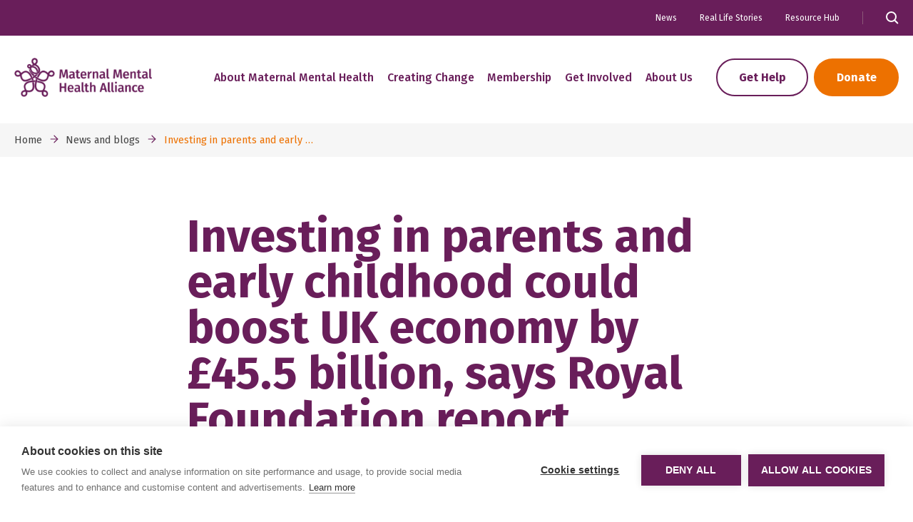

--- FILE ---
content_type: text/html; charset=utf-8
request_url: https://maternalmentalhealthalliance.org/news/investing-parents-early-childhood-boost-uk-economy-royal-foundation-business-taskforce/
body_size: 8340
content:

<!doctype html>
<html lang="en-gb">
    <head>
        <meta charset="utf-8">
        <title>Investing in parents and early childhood could boost UK economy by £45.5 billion, says Royal Foundation report | Maternal Mental Health Alliance</title>

        
    <meta name="description" content="News Article">

        <meta name="viewport" content="width=device-width, initial-scale=1">
        
        
            
        
        

        <link rel="canonical" href="https://maternalmentalhealthalliance.org/news/investing-parents-early-childhood-boost-uk-economy-royal-foundation-business-taskforce/">

        <script>(function(w,d,s,l,i){w[l]=w[l]||[];w[l].push({'gtm.start':
new Date().getTime(),event:'gtm.js'});var f=d.getElementsByTagName(s)[0],
j=d.createElement(s),dl=l!='dataLayer'?'&l='+l:'';j.async=true;j.src=
'https://www.googletagmanager.com/gtm.js?id='+i+dl;f.parentNode.insertBefore(j,f);
})(window,document,'script','dataLayer','GTM-M599ZJ8G');</script>

                

        <link rel="stylesheet" href="/static/dist/css/main.8be9d0f8512f.css">

        <script>
            WebFontConfig = {
                google: {
                families: ['Fira+Sans:wght@400,500,600,700']
                },
            };

            (function(d) {
                var wf = d.createElement('script'), s = d.scripts[0];
                wf.src = 'https://ajax.googleapis.com/ajax/libs/webfont/1.6.26/webfont.js';
                wf.async = true;
                s.parentNode.insertBefore(wf, s);
            })(document);
        </script>

        

        

        

    </head>
    <body class="no-js">

        
        <noscript><iframe src="https://www.googletagmanager.com/ns.html?id=GTM-M599ZJ8G"
height="0" width="0" style="display:none;visibility:hidden"></iframe></noscript>


        

        <header>
            







<header class="site-header">
    <div class="top-header">
        <div class="wrapper">
            <ul>
                
                    <li><a href="/news/">News</a></li>
                
                
                    <li><a href="/real-life-stories/">Real Life Stories</a></li>
                
                
                    <li><a href="/resources/">Resource Hub</a></li>
                
                <li class="top-header__search">
                    <img class="site-header__search-button" src="/static/img/icons/search--white.2828d7b8b9c1.svg" alt="" aria-hidden="true" />
                    
                    <form method="get" action="/search" class="site-header__nav__search site-header__nav__search--desk">
                        <label>
                            <input type="text" name="q" placeholder="Search" />
                        </label>
                        <button type="submit">Search</button>
                    </form>
                </li>
            </ul>
        </div>
    </div>
    <div class="wrapper">
        <div class="site-header__container">
            <a href="/" class="logo" title="Go to the homepage">
                <img src="/static/img/logo.11f50a5b593c.png" alt="Maternal Mental Health Alliance logo" />
            </a>
            <nav id="navigation" class="site-header__nav" aria-labelledby="primary-navigation">
                <div class="site-header__nav__header hide-desktop">
                    <img src="/static/img/logo.11f50a5b593c.png" alt="" aria-hidden="true" />
                    <img src="/static/img/nav-closer.e51b18ddcaf7.svg" alt="Close menu" class="site-menu__closer" />
                </div>
                <form method="get" action="#" class="site-header__nav__search hide-desktop">
                    <label>
                        <input type="text" name="search" placeholder="Search Maternal Mental Health Alliance" />
                    </label>
                    <button type="submit">Search</button>
                </form>
                
                    <a href="/about-maternal-mental-health/support-mums-and-families/" class="btn btn--header hide-desktop">Get Help</a>
                
                    <a href="https://donate.maternalmentalhealthalliance.org" class="btn btn--secondary hide-desktop">Donate</a>
                <ul>
                    


    
        <li class="has-children">
            <a href="/about-maternal-mental-health/" title="About maternal mental health">About maternal mental health</a>
            <ul class="grandchild">
                
                    <li class="has-children">
                        <a href="/about-maternal-mental-health/perinatal-mental-health-symptom-checker/" title="Signs &amp; symptoms">Signs &amp; symptoms</a>
                        
                            <ul>
                                


    
        <li><a href="/about-maternal-mental-health/perinatal-mental-health-symptom-checker/intrusive-thoughts-and-other-scary-feelings/" title="Intrusive thoughts">Intrusive thoughts</a></li>
    

                            </ul>
                        
                    </li>
                
                    <li class="">
                        <a href="/about-maternal-mental-health/perinatal-mental-illnesses/" title="Perinatal mental illnesses">Perinatal mental illnesses</a>
                        
                    </li>
                
                    <li class="">
                        <a href="/about-maternal-mental-health/treatment-for-perinatal-mental-illness/" title="Treatment options">Treatment options</a>
                        
                    </li>
                
                    <li class="">
                        <a href="/about-maternal-mental-health/fertility-assisted-conception-mental-health/" title="Fertility &amp; assisted conception">Fertility &amp; assisted conception</a>
                        
                    </li>
                
                    <li class="">
                        <a href="/about-maternal-mental-health/physical-health-impact-mental-health/" title="Mental health impact of physical symptoms">Mental health impact of physical symptoms</a>
                        
                    </li>
                
                    <li class="has-children">
                        <a href="/about-maternal-mental-health/support-mums-and-families/" title="Support for mums &amp; families">Support for mums &amp; families</a>
                        
                            <ul>
                                


    
        <li><a href="/about-maternal-mental-health/support-mums-and-families/what-to-do-if-unwell/" title="What to do if you&#x27;re not well">What to do if you&#x27;re not well</a></li>
    

    
        <li><a href="/about-maternal-mental-health/support-mums-and-families/trying-again-after-perinatal-mental-illness/" title="Pregnancy after perinatal mental illness">Pregnancy after perinatal mental illness</a></li>
    

    
        <li><a href="/about-maternal-mental-health/support-mums-and-families/bereaved-partners-friends-family/" title="Bereavement support">Bereavement support</a></li>
    

                            </ul>
                        
                    </li>
                
                    <li class="">
                        <a href="/about-maternal-mental-health/mental-health-welbeing-tips/" title="Tips for staying well">Tips for staying well</a>
                        
                    </li>
                
            </ul>
        </li>
    

    
        <li class="has-children">
            <a href="/campaign/" title="Creating change">Creating change</a>
            <ul class="grandchild">
                
                    <li class="has-children">
                        <a href="/campaign/improving-services/" title="Improving services">Improving services</a>
                        
                            <ul>
                                


    
        <li><a href="/campaign/improving-services/specialist-services/" title="Specialist services">Specialist services</a></li>
    

    
        <li><a href="/campaign/improving-services/maternal-mental-health-services-england/" title="MMHS in England">MMHS in England</a></li>
    

    
        <li><a href="/campaign/improving-services/make-all-care-count/" title="Make all care count">Make all care count</a></li>
    

                            </ul>
                        
                    </li>
                
                    <li class="has-children">
                        <a href="/campaign/inequalities/" title="Acting on inequities">Acting on inequities</a>
                        
                            <ul>
                                


    
        <li><a href="/campaign/inequalities/addiction-child-removal/" title="Addiction and child removal">Addiction and child removal</a></li>
    

    
        <li><a href="/campaign/inequalities/black-maternal-mental-health-in-the-uk/" title="Black mothers">Black mothers</a></li>
    

    
        <li><a href="/campaign/inequalities/domestic-abuse/" title="Domestic abuse">Domestic abuse</a></li>
    

    
        <li><a href="/campaign/inequalities/young-mums/" title="Young mums">Young mums</a></li>
    

                            </ul>
                        
                    </li>
                
                    <li class="">
                        <a href="/campaign/counting-costs/" title="Counting the costs">Counting the costs</a>
                        
                    </li>
                
                    <li class="has-children">
                        <a href="/campaign/projects/" title="Projects">Projects</a>
                        
                            <ul>
                                


    
        <li><a href="/campaign/projects/improving-perinatal-support-for-young-mothers-and-birthing-paren/" title="Improving Perinatal Support for Young Mothers and Birthing Parents">Improving Perinatal Support for Young Mothers and Birthing Parents</a></li>
    

    
        <li><a href="/campaign/projects/maternal-mental-health-councils-programme/" title="Maternal Mental Health Councils">Maternal Mental Health Councils</a></li>
    

    
        <li><a href="/campaign/projects/young-mums-link-worker-service/" title="Young Mums Link Worker Service">Young Mums Link Worker Service</a></li>
    

    
        <li><a href="/campaign/projects/amplifying-maternal-voices/" title="Amplifying Maternal Voices">Amplifying Maternal Voices</a></li>
    

    
        <li><a href="/campaign/projects/black-maternal-mental-health-partnership/" title="Black Maternal Mental Health Project">Black Maternal Mental Health Project</a></li>
    

    
        <li><a href="/campaign/projects/reading-well-for-families/" title="Reading Well For Families">Reading Well For Families</a></li>
    

    
        <li><a href="/campaign/projects/perinatal-peer-support-principles/" title="The Perinatal Peer Support Principles">The Perinatal Peer Support Principles</a></li>
    

    
        <li><a href="/campaign/projects/mums-and-babies-in-mind/" title="Mums and Babies in Mind">Mums and Babies in Mind</a></li>
    

    
        <li><a href="/campaign/projects/economic-research/" title="The economic case">The economic case</a></li>
    

                            </ul>
                        
                    </li>
                
                    <li class="has-children">
                        <a href="/campaign/take-action/" title="Take action">Take action</a>
                        
                            <ul>
                                


    
        <li><a href="/campaign/take-action/write-your-mp/" title="Write to your MP">Write to your MP</a></li>
    

                            </ul>
                        
                    </li>
                
                    <li class="">
                        <a href="/campaign/national-guidelines-recommendations/" title="National guidelines &amp; recommendations">National guidelines &amp; recommendations</a>
                        
                    </li>
                
                    <li class="">
                        <a href="/campaign/world-maternal-mental-health/" title="World maternal mental health">World maternal mental health</a>
                        
                    </li>
                
            </ul>
        </li>
    

    
        <li class="has-children">
            <a href="/membership/" title="Membership">Membership</a>
            <ul class="grandchild">
                
                    <li class="">
                        <a href="/membership/current-members/" title="Current members">Current members</a>
                        
                    </li>
                
            </ul>
        </li>
    

    
        <li class="has-children">
            <a href="/get-involved/" title="Get Involved">Get Involved</a>
            <ul class="grandchild">
                
                    <li class="has-children">
                        <a href="/get-involved/fundraise-for-us/" title="Fundraise for us">Fundraise for us</a>
                        
                            <ul>
                                


    
        <li><a href="/get-involved/fundraise-for-us/run-with-us/" title="Running events">Running events</a></li>
    

                            </ul>
                        
                    </li>
                
                    <li class="">
                        <a href="/get-involved/this-is-also-motherhood/" title="This is Also Motherhood">This is Also Motherhood</a>
                        
                    </li>
                
                    <li class="">
                        <a href="/get-involved/the-parent-gap/" title="The Parent Gap">The Parent Gap</a>
                        
                    </li>
                
                    <li class="has-children">
                        <a href="/get-involved/corporate-partnerships/" title="Corporate Partnerships">Corporate Partnerships</a>
                        
                            <ul>
                                


    
        <li><a href="/get-involved/corporate-partnerships/tommee-tippee/" title="Tommee Tippee">Tommee Tippee</a></li>
    

                            </ul>
                        
                    </li>
                
                    <li class="">
                        <a href="/get-involved/maternal-mental-health-awareness-week/" title="Maternal Mental Health Awareness Week">Maternal Mental Health Awareness Week</a>
                        
                    </li>
                
            </ul>
        </li>
    

    
        <li class="has-children">
            <a href="/about-us/" title="About us">About us</a>
            <ul class="grandchild">
                
                    <li class="">
                        <a href="/about-us/mmha-strategy/" title="Strategy 2023-26">Strategy 2023-26</a>
                        
                    </li>
                
                    <li class="">
                        <a href="/about-us/our-impact/" title="Our impact">Our impact</a>
                        
                    </li>
                
                    <li class="">
                        <a href="/about-us/the-team/" title="Our people">Our people</a>
                        
                    </li>
                
                    <li class="">
                        <a href="/about-us/our-values/" title="Our values">Our values</a>
                        
                    </li>
                
                    <li class="">
                        <a href="/about-us/our-history/" title="Our history">Our history</a>
                        
                    </li>
                
                    <li class="">
                        <a href="/about-us/contact-us/" title="Contact us">Contact us</a>
                        
                    </li>
                
                    <li class="">
                        <a href="/about-us/jobs/" title="Jobs">Jobs</a>
                        
                    </li>
                
            </ul>
        </li>
    

                    
                        <li class="hide-desktop"><a href="/about-maternal-mental-health/support-mums-and-families/">Get Help</a></li>
                    
                    
                        <li class="hide-desktop"><a href="/news/">News</a></li>
                    
                    
                        <li class="hide-desktop"><a href="/real-life-stories/">Real Life Stories</a></li>
                    
                    
                        <li class="hide-desktop"><a href="/resources/">Resource Hub</a></li>
                    
                </ul>
            </nav>
            <nav class="site-header__buttons show-desktop" aria-labelledby="secondary-navigation">
                <ul>
                    
                        <li><a href="/about-maternal-mental-health/support-mums-and-families/" class="btn btn--header">Get Help</a></li>
                    
                    <li><a href="https://donate.maternalmentalhealthalliance.org" class="btn btn--secondary">Donate</a></li>
                </ul>
            </nav>
            <div class="site-header__opener hide-desktop">
                <img src="/static/img/nav-opener.27e8cfe49a85.svg" alt="Open menu" />
            </div>
        </div>
    </div>
</header>

        </header>

        
            <nav class="breadcrumb">
                <div class="wrapper">
                    <ul>
                        
    
        


    
        <li><a href="/">Home</a></li>
        <li><img src="/static/img/arrow.79403cfe89b9.svg" alt="" aria-hidden="true" /></li>
    

    
        <li><a href="/news/">News and blogs</a></li>
        <li><img src="/static/img/arrow.79403cfe89b9.svg" alt="" aria-hidden="true" /></li>
    

        <li class="active">Investing in parents and early …</li>
    

                    </ul>
                </div>
            </nav>
        

        
    <section class="detail">
        <div class="wrapper wrapper--text">
            <h1>Investing in parents and early childhood could boost UK economy by £45.5 billion, says Royal Foundation report</h1>
            <p>Posted By: <strong>Amy Tubb</strong></p>
            <p>21st May 2024</p>
            <div class="detail__info">
                <ul class="static-tags">
                    
                        <li>Report</li>
                    
                        <li>Research</li>
                    
                </ul>
                <div>
                    <p><strong>2 minute</strong> read</p>
                </div>
            </div>
            <img class="detail__image" src="/media/filer_public_thumbnails/filer_public/1f/7c/1f7c2bd1-2ec4-46d3-a378-9ff7ff3ac439/investing-parents-early-childhood-boost-uk-economy-royal-foundation-business-taskforce.jpg__760x530_q100_subsampling-2.jpg" alt="">
        </div>
        
<section class="share-this">
    <div class="wrapper wrapper--text">
        <div class="share-this__container">
            <h4><em>Share</em> this with others</h4>
            <ul>
                <li><a href="mailto:?body=https%3A//maternalmentalhealthalliance.org/news/investing-parents-early-childhood-boost-uk-economy-royal-foundation-business-taskforce/" title="Share this by email"><img src="/static/img/social/email.58dbd3459ef4.svg" alt="Share this by email" /></a></li>
                <li><a href="https://www.linkedin.com/shareArticle?mini=true&url=https%3A//maternalmentalhealthalliance.org/news/investing-parents-early-childhood-boost-uk-economy-royal-foundation-business-taskforce/" target="_blank" rel="noopener noreferrer" title="Share this on LinkedIn"><img src="/static/img/social/linkedin.625548204595.svg" alt="Share this on LinkedIn" /></a></li>
                <li><a href="https://x.com/intent/tweet?text=https%3A//maternalmentalhealthalliance.org/news/investing-parents-early-childhood-boost-uk-economy-royal-foundation-business-taskforce/" target="_blank" rel="noopener noreferrer" title="Share this on X"><img src="/static/img/social/x.99071281da6c.svg" alt="Share this on X" /></a></li>
                <li><a href="https://www.facebook.com/sharer/sharer.php?u=https%3A//maternalmentalhealthalliance.org/news/investing-parents-early-childhood-boost-uk-economy-royal-foundation-business-taskforce/" target="_blank" rel="noopener noreferrer" title="Share this on Facebook"><img src="/static/img/social/facebook.0102e7d0d42d.svg" alt="Share this on Facebook" /></a></li>
            </ul>
        </div>
    </div>
</section><section class="rich-text">
    <div class="wrapper wrapper--text">
        
            <p><a href="https://thebusinesscase.centreforearlychildhood.org/" title="The Royal Foundation Business Taskforce for Early Childhood" target="_blank">The Royal Foundation Business Taskforce for Early Childhood</a> has released a new report highlighting the significant economic benefits of investing in early childhood and the adults around them. According to ‘<a href="https://thebusinesscase.centreforearlychildhood.org/about/the-report/" title="Prioritising early childhood for a happier, healthier society report" target="_blank">Prioritising early childhood for a happier, healthier society</a>’, prioritising early childhood development by supporting working parents and caregivers, improving social and emotional skills, and reducing public spending on remedial measures could add at least £45.5 billion to the UK economy annually.</p><p>Established by The Princess of Wales in March 2023, the Taskforce includes major companies such as Aviva, The Co-operative Group, Deloitte, Iceland Foods, IKEA UK and Ireland, The LEGO Group, NatWest Group and Unilever UK.</p><p>The Taskforce’s report acknowledges the work some businesses are already doing in this space, but also the enormous potential for the business community to do more. They have identified five areas in which companies of all sizes could make the greatest impact for children under five, their parents and caregivers, the economy and wider society.</p><h2>Five key impact areas </h2><ol><li>Building a culture that prioritises early childhood within businesses, local communities, and wider society.</li><li>Helping families facing the greatest challenges access the basic support and essentials they need.</li><li>Offering parents and carers greater support, resources, choice, and flexibility with their work.</li><li>Prioritising and nurturing social and emotional skills in young children and the adults in their lives.</li><li>Supporting initiatives which increase access to quality, affordable and reliable early childhood education and care.</li></ol><p>Christian Guy, Executive Director of The Royal Foundation Centre for Early Childhood, emphasised the importance of business involvement in early childhood development for a healthier and more productive society.</p>
            
        
    </div>
</section><section class="quote">
    <div class="wrapper wrapper--text">
        <figure>
            <blockquote>Whether it is helping families access the support they need, prioritising the social and emotional well-being of children and the adults in their lives, or building a culture that prioritises early childhood, business has a significant part to play.</blockquote>

            <figcaption>
                
                    <p><strong>Christian Guy</strong>, Executive Director of The Royal Foundation Centre for Early Childhood</p>
                
                
            </figcaption>
        </figure>
    </div>
</section>
<section class="rich-text">
    <div class="wrapper wrapper--text">
        
            <p>To accompany the report’s release, Taskforce members have committed to taking action on the issue, with several announcing new initiatives, including:</p><ul> <li>Co-operative      Group creating an early childhood fund for apprenticeships, with support      from NatWest Group, Unilever UK, IKEA UK, and Ireland, and Iceland Foods</li> <li>Deloitte      investing in Teach First for the early years sector</li> <li>NatWest      Group extending lending target for the childcare sector to £100 million      and launching accreditation scheme</li> <li>IKEA      expanding support for families experiencing the greatest disadvantage</li> <li>The      Co-operative Group supporting the Baby Bank Alliance</li> <li>LEGO      Group donating LEGO Education sets to aid emotional exploration</li> <li>Iceland      Foods providing support and awareness in stores.</li></ul><p>All members have committed to continuing to work with The Royal Foundation Centre for Early Childhood and supporting Shaping Us, The Princess of Wales’ campaign to raise awareness about the importance of the first five years of life.</p>
            
        
    </div>
</section><section class="quote">
    <div class="wrapper wrapper--text">
        <figure>
            <blockquote>As leaders of some of the UK’s largest businesses, we have a responsibility, but also a very clear vested interest in driving change in this area. We hope this report will encourage businesses of all sizes, across the UK, to join us and help build a healthy, happy society for everyone.</blockquote>

            <figcaption>
                
                    <p><strong>Leaders</strong>, The Royal Foundation Business Taskforce for Early Childhood</p>
                
                
            </figcaption>
        </figure>
    </div>
</section>
<section class="rich-text">
    <div class="wrapper wrapper--text">
        
            <p>Throughout the rest of this year, The Centre for Early Childhood and Taskforce members will be speaking to business leaders across the UK to encourage businesses, large and small, to join this movement.</p><h2>Our response</h2><p>The Maternal Mental Health Alliance (MMHA) welcomes today’s Royal Foundation report, especially its emphasis on the mental health and wellbeing of parents and caregivers. We appreciate the Taskforce's recognition that supporting parents and caregivers is crucial for the wellbeing of the youngest in our society. The MMHA’s own research underscores the profound human and economic benefits of investing in the perinatal period and the first 1,001 days of a child's life.</p><p>We hope other companies will follow in the footsteps of Taskforce members and take much-needed action to better support working parents, caregivers, and their families.</p><h2>Further information</h2><p>More information about how to get involved can be found on <a href="https://thebusinesscase.centreforearlychildhood.org/" title="The Royal Foundation Centre for Early Childhood" target="_blank">The Royal Foundation Centre for Early Childhood website</a>.</p>
            
        
    </div>
</section>


    
        <section class="latest-news">
            <div class="latest-news__header">
                <h2>Discover more news and research</h2>
                <p></p>
            </div>
            <div class="news-cards">
                <div class="wrapper wrapper--thin">
                    <div class="news-cards__container">
                        
                            
                                
                                    

<div class="news-cards__card">
    <a href="/news/families-struggling-poverty-mental-health-ihv-survey/">
        <img src="/media/filer_public_thumbnails/filer_public/22/00/22004ecb-5622-4315-9a63-9259d04ae52b/families-struggling-poverty-mental-health-ihv-survey.jpg__350x260_q100_crop_subsampling-2.jpg" alt="">
        <div class="news-cards__card-text">
            <p class="date"> 18th January 2024 <span class="read-time">| 1 min read</span></p>
            <h3>More families struggling with poverty and poor mental health, says iHV</h3>
            <div class="desc">
                The Institute of Health Visiting (iHV), a member of the Maternal Mental Health Alliance, has just released their findings from the UK’s biggest survey of frontline health visitors showing increasing rates of poverty, domestic abuse and mental ill health.
                <div class="overflow"></div>
            </div>
        </div>
    </a>
</div>

                                
                                    

<div class="news-cards__card">
    <a href="/news/aspen-suicide-prevention-for-new-and-expectant-mothers/">
        <img src="/media/filer_public_thumbnails/filer_public/e4/77/e477dfd5-2a49-4faf-adee-6407268c7a6a/aspen-suicide-prevention-for-new-and-expectant-mothers.jpg__350x260_q100_crop_subsampling-2.jpg" alt="">
        <div class="news-cards__card-text">
            <p class="date"> 24th April 2024 <span class="read-time">| 1 min read</span></p>
            <h3>Ask pregnant women and new mums about their mental health, says new study</h3>
            <div class="desc">
                The newly published ASPEN study, conducted by researchers from King’s College London, explores the experiences of women and birthing people who had a suicide attempt in the perinatal period.
                <div class="overflow"></div>
            </div>
        </div>
    </a>
</div>

                                
                                    

<div class="news-cards__card">
    <a href="/news/birth-trauma-inquiry-calls-for-new-maternity-strategy-to-address-birth-trauma/">
        <img src="/media/filer_public_thumbnails/filer_public/da/3a/da3ad165-6028-479e-8606-c58a347dad94/birth-trauma-inquiry-calls-for-new-maternity-strategy-to-address-birth-trauma.jpg__350x260_q100_crop_subsampling-2.jpg" alt="">
        <div class="news-cards__card-text">
            <p class="date"> 13th May 2024 <span class="read-time">| 2 min read</span></p>
            <h3>Birth Trauma Inquiry calls for new maternity strategy to address birth trauma</h3>
            <div class="desc">
                In a groundbreaking report released today, the All-Party Parliamentary Group (APPG) on Birth Trauma highlights the urgent need for a fundamental shift in the provision of maternity services across the United Kingdom.
                <div class="overflow"></div>
            </div>
        </div>
    </a>
</div>

                                
                            
                        
                    </div>
                </div>
            </div>
            <div class="latest-news__button">
                
                    <a href="/news/" class="btn">See all</a>
                
            </div>
        </section>
    





<section class="subscribe-banner">
    <div class="wrapper wrapper--thin">
        <div class="subscribe-banner__block">
            <div class="subscribe-banner__block__text">
                <div>
                    <h3>Sign up for all our <em>latest</em> news and updates</h3>
                    <p>Receive news and information on how your support is helping, our fundraising activities and ways you can get involved.</p>
                </div>
                <div class="subscribe-banner__block__image">
                    <img src="/static/img/subscribe-banner-1.97b3c20cbe41.png" alt="">
                </div>
            </div>
            <div class="subscribe-banner__block__form">
                <form action="/newsletter_signups/" method="POST">
                    <fieldset>
                        <input type="hidden" name="csrfmiddlewaretoken" value="55XVA7BwIR5Ak4YXdWn4Ud9mNElN4RcrEYsOajKXbxTYLhyyC20LaWy2miU9SY5a">

                        

                        <div class="field">
                            <label for="id_first_name">First name</label>
                            <input type="text" name="first_name" maxlength="255" required id="id_first_name">
                            
                        </div>
                        <div class="field">
                            <label for="id_last_name">Last name</label>
                            <input type="text" name="last_name" maxlength="255" required id="id_last_name">
                            
                        </div>
                        <div class="field">
                            <label for="id_email">Email</label>
                            <input type="email" name="email" maxlength="254" required id="id_email">
                            
                        </div>
                        <div class="field">
                            <label for="id_has_contact_consent">
                                <input type="checkbox" name="has_contact_consent" id="id_has_contact_consent">
                                I would like to be contacted via email for marketing purposes.
                            </label>
                            
                        </div>
                    </fieldset>
                    <p>By clicking submit, you agree to receiving updates from MMHA. Find out how we use your information in our <a href="/privacy-policy/">Privacy Policy</a>.</p>
                    <button type="submit" class="btn btn--secondary">Submit</button>

                    <script src="https://www.google.com/recaptcha/api.js?render=6Lc3wiEpAAAAAPnGf9yyIYrSqxFsoonvKIWGZcAd"></script>
<script type="text/javascript">
    grecaptcha.ready(function() {
        grecaptcha.execute('6Lc3wiEpAAAAAPnGf9yyIYrSqxFsoonvKIWGZcAd', {action: 'form'})
        .then(function(token) {
            console.log("reCAPTCHA validated for 'data-widget-uuid=\"880ba6efbd804d22847948ccaf0be29b\"'. Setting input value...")
            var element = document.querySelector('.g-recaptcha[data-widget-uuid="880ba6efbd804d22847948ccaf0be29b"]');
            element.value = token;
        });
    });
</script>

<input class="g-recaptcha"
    type="hidden"
    name="captcha"
     required_score="0.7" data-sitekey="6Lc3wiEpAAAAAPnGf9yyIYrSqxFsoonvKIWGZcAd" required id="id_captcha" data-widget-uuid="880ba6efbd804d22847948ccaf0be29b" data-callback="onSubmit_880ba6efbd804d22847948ccaf0be29b" data-size="normal"
>
                </form>
            </div>
        </div>
    </div>
</section>
    </section>


        <footer>
            

<footer class="site-footer">
    <div class="site-footer__upper">
        <div class="wrapper">
            <div class="site-footer__columns">
                <div class="site-footer__left">
                    <div>
                        <h4>Helpful links</h4>
                        <ul>
                        
                            
                                <li><a href="/about-us/contact-us/">Contact us</a></li>
                            
                        
                            
                                <li><a href="/about-us/">About</a></li>
                            
                        
                            
                                <li><a href="/campaign/">Campaign</a></li>
                            
                        
                            
                                <li><a href="/resources/">Resources</a></li>
                            
                        
                            
                                <li><a href="/news/">News</a></li>
                            
                        
                            
                        
                            
                        
                            
                        
                            
                        
                            
                        
                            
                                <li><a href="/about-us/jobs/">Jobs</a></li>
                            
                        
                        </ul>
                    </div>
                    
                    <div>
                        <h4>Other links</h4>
                        <ul>
                        
                            
                        
                            
                        
                            
                        
                            
                        
                            
                        
                            
                                <li><a href="/equity-diversity-inclusion/">Equality, diversity and inclusion</a></li>
                            
                        
                            
                                <li><a href="/website-terms-of-use/">Website Terms of Use</a></li>
                            
                        
                            
                                <li><a href="/complaints-policy/">Complaints policy</a></li>
                            
                        
                            
                                <li><a href="/privacy-policy/">Privacy Policy</a></li>
                            
                        
                            
                                <li><a href="/sitemap/">Sitemap</a></li>
                            
                        
                            
                        
                        </ul>
                    </div>
                </div>
                <div class="site-footer__right">
                    <div class="social-footer">
                        <h4>Stay <em>connected</em> with MMHA</h4>
                        <ul class="social">
                            <li><a href="http://www.x.com/mmhalliance" target="_blank" rel="noopener noreferrer" title="Share this on X"><img src="/static/img/social/x.99071281da6c.svg" alt="Share this on X" /></a></li>
                            <li><a href="https://www.linkedin.com/company/11161039/" target="_blank" rel="noopener noreferrer" title="Share this on LinkedIn"><img src="/static/img/social/linkedin.625548204595.svg" alt="Share this on LinkedIn" /></a></li>
                            <li><a href="https://www.instagram.com/mmhalliance/" target="_blank" rel="noopener noreferrer" title="Share this on Instagram"><img src="/static/img/social/instagram.6235324f0ad3.svg" alt="Share this on Instagram" /></a></li>
                        </ul>
                    </div>
                    <img src="/static/img/footer-img.767250fbe329.png" alt="">
                </div>
            </div>
        </div>
    </div>

    <div class="site-footer__lower">
        <div class="wrapper">
            <div class="site-footer__lower__inner">
                <p>© Maternal Mental Health Alliance 2023. Maternal Mental Health Alliance is a charitable Incorporated Organisation (CIO) registered in England and Wales No. 1178152. Registered address International House, 12 Constance Street, London E16 2DQ.</p>
                <a href="https://www.giantdigital.co.uk/solutions/charity-web-design-agency/" title="Giant Digital">
                    <span>Site by</span> <img src="https://www.giantdigital.co.uk/logo-light" alt="Giant Digital Logo" class="site-footer__logo" />
                </a>
            </div>
        </div>
    </div>
</footer>

        </footer>


        
            <script src="/static/dist/js/main.3e88ab4b7ea1.js"></script>
        
        
    </body>
</html>


--- FILE ---
content_type: text/html; charset=utf-8
request_url: https://www.google.com/recaptcha/api2/anchor?ar=1&k=6Lc3wiEpAAAAAPnGf9yyIYrSqxFsoonvKIWGZcAd&co=aHR0cHM6Ly9tYXRlcm5hbG1lbnRhbGhlYWx0aGFsbGlhbmNlLm9yZzo0NDM.&hl=en&v=PoyoqOPhxBO7pBk68S4YbpHZ&size=invisible&anchor-ms=20000&execute-ms=30000&cb=r8tp74h3jrnm
body_size: 48474
content:
<!DOCTYPE HTML><html dir="ltr" lang="en"><head><meta http-equiv="Content-Type" content="text/html; charset=UTF-8">
<meta http-equiv="X-UA-Compatible" content="IE=edge">
<title>reCAPTCHA</title>
<style type="text/css">
/* cyrillic-ext */
@font-face {
  font-family: 'Roboto';
  font-style: normal;
  font-weight: 400;
  font-stretch: 100%;
  src: url(//fonts.gstatic.com/s/roboto/v48/KFO7CnqEu92Fr1ME7kSn66aGLdTylUAMa3GUBHMdazTgWw.woff2) format('woff2');
  unicode-range: U+0460-052F, U+1C80-1C8A, U+20B4, U+2DE0-2DFF, U+A640-A69F, U+FE2E-FE2F;
}
/* cyrillic */
@font-face {
  font-family: 'Roboto';
  font-style: normal;
  font-weight: 400;
  font-stretch: 100%;
  src: url(//fonts.gstatic.com/s/roboto/v48/KFO7CnqEu92Fr1ME7kSn66aGLdTylUAMa3iUBHMdazTgWw.woff2) format('woff2');
  unicode-range: U+0301, U+0400-045F, U+0490-0491, U+04B0-04B1, U+2116;
}
/* greek-ext */
@font-face {
  font-family: 'Roboto';
  font-style: normal;
  font-weight: 400;
  font-stretch: 100%;
  src: url(//fonts.gstatic.com/s/roboto/v48/KFO7CnqEu92Fr1ME7kSn66aGLdTylUAMa3CUBHMdazTgWw.woff2) format('woff2');
  unicode-range: U+1F00-1FFF;
}
/* greek */
@font-face {
  font-family: 'Roboto';
  font-style: normal;
  font-weight: 400;
  font-stretch: 100%;
  src: url(//fonts.gstatic.com/s/roboto/v48/KFO7CnqEu92Fr1ME7kSn66aGLdTylUAMa3-UBHMdazTgWw.woff2) format('woff2');
  unicode-range: U+0370-0377, U+037A-037F, U+0384-038A, U+038C, U+038E-03A1, U+03A3-03FF;
}
/* math */
@font-face {
  font-family: 'Roboto';
  font-style: normal;
  font-weight: 400;
  font-stretch: 100%;
  src: url(//fonts.gstatic.com/s/roboto/v48/KFO7CnqEu92Fr1ME7kSn66aGLdTylUAMawCUBHMdazTgWw.woff2) format('woff2');
  unicode-range: U+0302-0303, U+0305, U+0307-0308, U+0310, U+0312, U+0315, U+031A, U+0326-0327, U+032C, U+032F-0330, U+0332-0333, U+0338, U+033A, U+0346, U+034D, U+0391-03A1, U+03A3-03A9, U+03B1-03C9, U+03D1, U+03D5-03D6, U+03F0-03F1, U+03F4-03F5, U+2016-2017, U+2034-2038, U+203C, U+2040, U+2043, U+2047, U+2050, U+2057, U+205F, U+2070-2071, U+2074-208E, U+2090-209C, U+20D0-20DC, U+20E1, U+20E5-20EF, U+2100-2112, U+2114-2115, U+2117-2121, U+2123-214F, U+2190, U+2192, U+2194-21AE, U+21B0-21E5, U+21F1-21F2, U+21F4-2211, U+2213-2214, U+2216-22FF, U+2308-230B, U+2310, U+2319, U+231C-2321, U+2336-237A, U+237C, U+2395, U+239B-23B7, U+23D0, U+23DC-23E1, U+2474-2475, U+25AF, U+25B3, U+25B7, U+25BD, U+25C1, U+25CA, U+25CC, U+25FB, U+266D-266F, U+27C0-27FF, U+2900-2AFF, U+2B0E-2B11, U+2B30-2B4C, U+2BFE, U+3030, U+FF5B, U+FF5D, U+1D400-1D7FF, U+1EE00-1EEFF;
}
/* symbols */
@font-face {
  font-family: 'Roboto';
  font-style: normal;
  font-weight: 400;
  font-stretch: 100%;
  src: url(//fonts.gstatic.com/s/roboto/v48/KFO7CnqEu92Fr1ME7kSn66aGLdTylUAMaxKUBHMdazTgWw.woff2) format('woff2');
  unicode-range: U+0001-000C, U+000E-001F, U+007F-009F, U+20DD-20E0, U+20E2-20E4, U+2150-218F, U+2190, U+2192, U+2194-2199, U+21AF, U+21E6-21F0, U+21F3, U+2218-2219, U+2299, U+22C4-22C6, U+2300-243F, U+2440-244A, U+2460-24FF, U+25A0-27BF, U+2800-28FF, U+2921-2922, U+2981, U+29BF, U+29EB, U+2B00-2BFF, U+4DC0-4DFF, U+FFF9-FFFB, U+10140-1018E, U+10190-1019C, U+101A0, U+101D0-101FD, U+102E0-102FB, U+10E60-10E7E, U+1D2C0-1D2D3, U+1D2E0-1D37F, U+1F000-1F0FF, U+1F100-1F1AD, U+1F1E6-1F1FF, U+1F30D-1F30F, U+1F315, U+1F31C, U+1F31E, U+1F320-1F32C, U+1F336, U+1F378, U+1F37D, U+1F382, U+1F393-1F39F, U+1F3A7-1F3A8, U+1F3AC-1F3AF, U+1F3C2, U+1F3C4-1F3C6, U+1F3CA-1F3CE, U+1F3D4-1F3E0, U+1F3ED, U+1F3F1-1F3F3, U+1F3F5-1F3F7, U+1F408, U+1F415, U+1F41F, U+1F426, U+1F43F, U+1F441-1F442, U+1F444, U+1F446-1F449, U+1F44C-1F44E, U+1F453, U+1F46A, U+1F47D, U+1F4A3, U+1F4B0, U+1F4B3, U+1F4B9, U+1F4BB, U+1F4BF, U+1F4C8-1F4CB, U+1F4D6, U+1F4DA, U+1F4DF, U+1F4E3-1F4E6, U+1F4EA-1F4ED, U+1F4F7, U+1F4F9-1F4FB, U+1F4FD-1F4FE, U+1F503, U+1F507-1F50B, U+1F50D, U+1F512-1F513, U+1F53E-1F54A, U+1F54F-1F5FA, U+1F610, U+1F650-1F67F, U+1F687, U+1F68D, U+1F691, U+1F694, U+1F698, U+1F6AD, U+1F6B2, U+1F6B9-1F6BA, U+1F6BC, U+1F6C6-1F6CF, U+1F6D3-1F6D7, U+1F6E0-1F6EA, U+1F6F0-1F6F3, U+1F6F7-1F6FC, U+1F700-1F7FF, U+1F800-1F80B, U+1F810-1F847, U+1F850-1F859, U+1F860-1F887, U+1F890-1F8AD, U+1F8B0-1F8BB, U+1F8C0-1F8C1, U+1F900-1F90B, U+1F93B, U+1F946, U+1F984, U+1F996, U+1F9E9, U+1FA00-1FA6F, U+1FA70-1FA7C, U+1FA80-1FA89, U+1FA8F-1FAC6, U+1FACE-1FADC, U+1FADF-1FAE9, U+1FAF0-1FAF8, U+1FB00-1FBFF;
}
/* vietnamese */
@font-face {
  font-family: 'Roboto';
  font-style: normal;
  font-weight: 400;
  font-stretch: 100%;
  src: url(//fonts.gstatic.com/s/roboto/v48/KFO7CnqEu92Fr1ME7kSn66aGLdTylUAMa3OUBHMdazTgWw.woff2) format('woff2');
  unicode-range: U+0102-0103, U+0110-0111, U+0128-0129, U+0168-0169, U+01A0-01A1, U+01AF-01B0, U+0300-0301, U+0303-0304, U+0308-0309, U+0323, U+0329, U+1EA0-1EF9, U+20AB;
}
/* latin-ext */
@font-face {
  font-family: 'Roboto';
  font-style: normal;
  font-weight: 400;
  font-stretch: 100%;
  src: url(//fonts.gstatic.com/s/roboto/v48/KFO7CnqEu92Fr1ME7kSn66aGLdTylUAMa3KUBHMdazTgWw.woff2) format('woff2');
  unicode-range: U+0100-02BA, U+02BD-02C5, U+02C7-02CC, U+02CE-02D7, U+02DD-02FF, U+0304, U+0308, U+0329, U+1D00-1DBF, U+1E00-1E9F, U+1EF2-1EFF, U+2020, U+20A0-20AB, U+20AD-20C0, U+2113, U+2C60-2C7F, U+A720-A7FF;
}
/* latin */
@font-face {
  font-family: 'Roboto';
  font-style: normal;
  font-weight: 400;
  font-stretch: 100%;
  src: url(//fonts.gstatic.com/s/roboto/v48/KFO7CnqEu92Fr1ME7kSn66aGLdTylUAMa3yUBHMdazQ.woff2) format('woff2');
  unicode-range: U+0000-00FF, U+0131, U+0152-0153, U+02BB-02BC, U+02C6, U+02DA, U+02DC, U+0304, U+0308, U+0329, U+2000-206F, U+20AC, U+2122, U+2191, U+2193, U+2212, U+2215, U+FEFF, U+FFFD;
}
/* cyrillic-ext */
@font-face {
  font-family: 'Roboto';
  font-style: normal;
  font-weight: 500;
  font-stretch: 100%;
  src: url(//fonts.gstatic.com/s/roboto/v48/KFO7CnqEu92Fr1ME7kSn66aGLdTylUAMa3GUBHMdazTgWw.woff2) format('woff2');
  unicode-range: U+0460-052F, U+1C80-1C8A, U+20B4, U+2DE0-2DFF, U+A640-A69F, U+FE2E-FE2F;
}
/* cyrillic */
@font-face {
  font-family: 'Roboto';
  font-style: normal;
  font-weight: 500;
  font-stretch: 100%;
  src: url(//fonts.gstatic.com/s/roboto/v48/KFO7CnqEu92Fr1ME7kSn66aGLdTylUAMa3iUBHMdazTgWw.woff2) format('woff2');
  unicode-range: U+0301, U+0400-045F, U+0490-0491, U+04B0-04B1, U+2116;
}
/* greek-ext */
@font-face {
  font-family: 'Roboto';
  font-style: normal;
  font-weight: 500;
  font-stretch: 100%;
  src: url(//fonts.gstatic.com/s/roboto/v48/KFO7CnqEu92Fr1ME7kSn66aGLdTylUAMa3CUBHMdazTgWw.woff2) format('woff2');
  unicode-range: U+1F00-1FFF;
}
/* greek */
@font-face {
  font-family: 'Roboto';
  font-style: normal;
  font-weight: 500;
  font-stretch: 100%;
  src: url(//fonts.gstatic.com/s/roboto/v48/KFO7CnqEu92Fr1ME7kSn66aGLdTylUAMa3-UBHMdazTgWw.woff2) format('woff2');
  unicode-range: U+0370-0377, U+037A-037F, U+0384-038A, U+038C, U+038E-03A1, U+03A3-03FF;
}
/* math */
@font-face {
  font-family: 'Roboto';
  font-style: normal;
  font-weight: 500;
  font-stretch: 100%;
  src: url(//fonts.gstatic.com/s/roboto/v48/KFO7CnqEu92Fr1ME7kSn66aGLdTylUAMawCUBHMdazTgWw.woff2) format('woff2');
  unicode-range: U+0302-0303, U+0305, U+0307-0308, U+0310, U+0312, U+0315, U+031A, U+0326-0327, U+032C, U+032F-0330, U+0332-0333, U+0338, U+033A, U+0346, U+034D, U+0391-03A1, U+03A3-03A9, U+03B1-03C9, U+03D1, U+03D5-03D6, U+03F0-03F1, U+03F4-03F5, U+2016-2017, U+2034-2038, U+203C, U+2040, U+2043, U+2047, U+2050, U+2057, U+205F, U+2070-2071, U+2074-208E, U+2090-209C, U+20D0-20DC, U+20E1, U+20E5-20EF, U+2100-2112, U+2114-2115, U+2117-2121, U+2123-214F, U+2190, U+2192, U+2194-21AE, U+21B0-21E5, U+21F1-21F2, U+21F4-2211, U+2213-2214, U+2216-22FF, U+2308-230B, U+2310, U+2319, U+231C-2321, U+2336-237A, U+237C, U+2395, U+239B-23B7, U+23D0, U+23DC-23E1, U+2474-2475, U+25AF, U+25B3, U+25B7, U+25BD, U+25C1, U+25CA, U+25CC, U+25FB, U+266D-266F, U+27C0-27FF, U+2900-2AFF, U+2B0E-2B11, U+2B30-2B4C, U+2BFE, U+3030, U+FF5B, U+FF5D, U+1D400-1D7FF, U+1EE00-1EEFF;
}
/* symbols */
@font-face {
  font-family: 'Roboto';
  font-style: normal;
  font-weight: 500;
  font-stretch: 100%;
  src: url(//fonts.gstatic.com/s/roboto/v48/KFO7CnqEu92Fr1ME7kSn66aGLdTylUAMaxKUBHMdazTgWw.woff2) format('woff2');
  unicode-range: U+0001-000C, U+000E-001F, U+007F-009F, U+20DD-20E0, U+20E2-20E4, U+2150-218F, U+2190, U+2192, U+2194-2199, U+21AF, U+21E6-21F0, U+21F3, U+2218-2219, U+2299, U+22C4-22C6, U+2300-243F, U+2440-244A, U+2460-24FF, U+25A0-27BF, U+2800-28FF, U+2921-2922, U+2981, U+29BF, U+29EB, U+2B00-2BFF, U+4DC0-4DFF, U+FFF9-FFFB, U+10140-1018E, U+10190-1019C, U+101A0, U+101D0-101FD, U+102E0-102FB, U+10E60-10E7E, U+1D2C0-1D2D3, U+1D2E0-1D37F, U+1F000-1F0FF, U+1F100-1F1AD, U+1F1E6-1F1FF, U+1F30D-1F30F, U+1F315, U+1F31C, U+1F31E, U+1F320-1F32C, U+1F336, U+1F378, U+1F37D, U+1F382, U+1F393-1F39F, U+1F3A7-1F3A8, U+1F3AC-1F3AF, U+1F3C2, U+1F3C4-1F3C6, U+1F3CA-1F3CE, U+1F3D4-1F3E0, U+1F3ED, U+1F3F1-1F3F3, U+1F3F5-1F3F7, U+1F408, U+1F415, U+1F41F, U+1F426, U+1F43F, U+1F441-1F442, U+1F444, U+1F446-1F449, U+1F44C-1F44E, U+1F453, U+1F46A, U+1F47D, U+1F4A3, U+1F4B0, U+1F4B3, U+1F4B9, U+1F4BB, U+1F4BF, U+1F4C8-1F4CB, U+1F4D6, U+1F4DA, U+1F4DF, U+1F4E3-1F4E6, U+1F4EA-1F4ED, U+1F4F7, U+1F4F9-1F4FB, U+1F4FD-1F4FE, U+1F503, U+1F507-1F50B, U+1F50D, U+1F512-1F513, U+1F53E-1F54A, U+1F54F-1F5FA, U+1F610, U+1F650-1F67F, U+1F687, U+1F68D, U+1F691, U+1F694, U+1F698, U+1F6AD, U+1F6B2, U+1F6B9-1F6BA, U+1F6BC, U+1F6C6-1F6CF, U+1F6D3-1F6D7, U+1F6E0-1F6EA, U+1F6F0-1F6F3, U+1F6F7-1F6FC, U+1F700-1F7FF, U+1F800-1F80B, U+1F810-1F847, U+1F850-1F859, U+1F860-1F887, U+1F890-1F8AD, U+1F8B0-1F8BB, U+1F8C0-1F8C1, U+1F900-1F90B, U+1F93B, U+1F946, U+1F984, U+1F996, U+1F9E9, U+1FA00-1FA6F, U+1FA70-1FA7C, U+1FA80-1FA89, U+1FA8F-1FAC6, U+1FACE-1FADC, U+1FADF-1FAE9, U+1FAF0-1FAF8, U+1FB00-1FBFF;
}
/* vietnamese */
@font-face {
  font-family: 'Roboto';
  font-style: normal;
  font-weight: 500;
  font-stretch: 100%;
  src: url(//fonts.gstatic.com/s/roboto/v48/KFO7CnqEu92Fr1ME7kSn66aGLdTylUAMa3OUBHMdazTgWw.woff2) format('woff2');
  unicode-range: U+0102-0103, U+0110-0111, U+0128-0129, U+0168-0169, U+01A0-01A1, U+01AF-01B0, U+0300-0301, U+0303-0304, U+0308-0309, U+0323, U+0329, U+1EA0-1EF9, U+20AB;
}
/* latin-ext */
@font-face {
  font-family: 'Roboto';
  font-style: normal;
  font-weight: 500;
  font-stretch: 100%;
  src: url(//fonts.gstatic.com/s/roboto/v48/KFO7CnqEu92Fr1ME7kSn66aGLdTylUAMa3KUBHMdazTgWw.woff2) format('woff2');
  unicode-range: U+0100-02BA, U+02BD-02C5, U+02C7-02CC, U+02CE-02D7, U+02DD-02FF, U+0304, U+0308, U+0329, U+1D00-1DBF, U+1E00-1E9F, U+1EF2-1EFF, U+2020, U+20A0-20AB, U+20AD-20C0, U+2113, U+2C60-2C7F, U+A720-A7FF;
}
/* latin */
@font-face {
  font-family: 'Roboto';
  font-style: normal;
  font-weight: 500;
  font-stretch: 100%;
  src: url(//fonts.gstatic.com/s/roboto/v48/KFO7CnqEu92Fr1ME7kSn66aGLdTylUAMa3yUBHMdazQ.woff2) format('woff2');
  unicode-range: U+0000-00FF, U+0131, U+0152-0153, U+02BB-02BC, U+02C6, U+02DA, U+02DC, U+0304, U+0308, U+0329, U+2000-206F, U+20AC, U+2122, U+2191, U+2193, U+2212, U+2215, U+FEFF, U+FFFD;
}
/* cyrillic-ext */
@font-face {
  font-family: 'Roboto';
  font-style: normal;
  font-weight: 900;
  font-stretch: 100%;
  src: url(//fonts.gstatic.com/s/roboto/v48/KFO7CnqEu92Fr1ME7kSn66aGLdTylUAMa3GUBHMdazTgWw.woff2) format('woff2');
  unicode-range: U+0460-052F, U+1C80-1C8A, U+20B4, U+2DE0-2DFF, U+A640-A69F, U+FE2E-FE2F;
}
/* cyrillic */
@font-face {
  font-family: 'Roboto';
  font-style: normal;
  font-weight: 900;
  font-stretch: 100%;
  src: url(//fonts.gstatic.com/s/roboto/v48/KFO7CnqEu92Fr1ME7kSn66aGLdTylUAMa3iUBHMdazTgWw.woff2) format('woff2');
  unicode-range: U+0301, U+0400-045F, U+0490-0491, U+04B0-04B1, U+2116;
}
/* greek-ext */
@font-face {
  font-family: 'Roboto';
  font-style: normal;
  font-weight: 900;
  font-stretch: 100%;
  src: url(//fonts.gstatic.com/s/roboto/v48/KFO7CnqEu92Fr1ME7kSn66aGLdTylUAMa3CUBHMdazTgWw.woff2) format('woff2');
  unicode-range: U+1F00-1FFF;
}
/* greek */
@font-face {
  font-family: 'Roboto';
  font-style: normal;
  font-weight: 900;
  font-stretch: 100%;
  src: url(//fonts.gstatic.com/s/roboto/v48/KFO7CnqEu92Fr1ME7kSn66aGLdTylUAMa3-UBHMdazTgWw.woff2) format('woff2');
  unicode-range: U+0370-0377, U+037A-037F, U+0384-038A, U+038C, U+038E-03A1, U+03A3-03FF;
}
/* math */
@font-face {
  font-family: 'Roboto';
  font-style: normal;
  font-weight: 900;
  font-stretch: 100%;
  src: url(//fonts.gstatic.com/s/roboto/v48/KFO7CnqEu92Fr1ME7kSn66aGLdTylUAMawCUBHMdazTgWw.woff2) format('woff2');
  unicode-range: U+0302-0303, U+0305, U+0307-0308, U+0310, U+0312, U+0315, U+031A, U+0326-0327, U+032C, U+032F-0330, U+0332-0333, U+0338, U+033A, U+0346, U+034D, U+0391-03A1, U+03A3-03A9, U+03B1-03C9, U+03D1, U+03D5-03D6, U+03F0-03F1, U+03F4-03F5, U+2016-2017, U+2034-2038, U+203C, U+2040, U+2043, U+2047, U+2050, U+2057, U+205F, U+2070-2071, U+2074-208E, U+2090-209C, U+20D0-20DC, U+20E1, U+20E5-20EF, U+2100-2112, U+2114-2115, U+2117-2121, U+2123-214F, U+2190, U+2192, U+2194-21AE, U+21B0-21E5, U+21F1-21F2, U+21F4-2211, U+2213-2214, U+2216-22FF, U+2308-230B, U+2310, U+2319, U+231C-2321, U+2336-237A, U+237C, U+2395, U+239B-23B7, U+23D0, U+23DC-23E1, U+2474-2475, U+25AF, U+25B3, U+25B7, U+25BD, U+25C1, U+25CA, U+25CC, U+25FB, U+266D-266F, U+27C0-27FF, U+2900-2AFF, U+2B0E-2B11, U+2B30-2B4C, U+2BFE, U+3030, U+FF5B, U+FF5D, U+1D400-1D7FF, U+1EE00-1EEFF;
}
/* symbols */
@font-face {
  font-family: 'Roboto';
  font-style: normal;
  font-weight: 900;
  font-stretch: 100%;
  src: url(//fonts.gstatic.com/s/roboto/v48/KFO7CnqEu92Fr1ME7kSn66aGLdTylUAMaxKUBHMdazTgWw.woff2) format('woff2');
  unicode-range: U+0001-000C, U+000E-001F, U+007F-009F, U+20DD-20E0, U+20E2-20E4, U+2150-218F, U+2190, U+2192, U+2194-2199, U+21AF, U+21E6-21F0, U+21F3, U+2218-2219, U+2299, U+22C4-22C6, U+2300-243F, U+2440-244A, U+2460-24FF, U+25A0-27BF, U+2800-28FF, U+2921-2922, U+2981, U+29BF, U+29EB, U+2B00-2BFF, U+4DC0-4DFF, U+FFF9-FFFB, U+10140-1018E, U+10190-1019C, U+101A0, U+101D0-101FD, U+102E0-102FB, U+10E60-10E7E, U+1D2C0-1D2D3, U+1D2E0-1D37F, U+1F000-1F0FF, U+1F100-1F1AD, U+1F1E6-1F1FF, U+1F30D-1F30F, U+1F315, U+1F31C, U+1F31E, U+1F320-1F32C, U+1F336, U+1F378, U+1F37D, U+1F382, U+1F393-1F39F, U+1F3A7-1F3A8, U+1F3AC-1F3AF, U+1F3C2, U+1F3C4-1F3C6, U+1F3CA-1F3CE, U+1F3D4-1F3E0, U+1F3ED, U+1F3F1-1F3F3, U+1F3F5-1F3F7, U+1F408, U+1F415, U+1F41F, U+1F426, U+1F43F, U+1F441-1F442, U+1F444, U+1F446-1F449, U+1F44C-1F44E, U+1F453, U+1F46A, U+1F47D, U+1F4A3, U+1F4B0, U+1F4B3, U+1F4B9, U+1F4BB, U+1F4BF, U+1F4C8-1F4CB, U+1F4D6, U+1F4DA, U+1F4DF, U+1F4E3-1F4E6, U+1F4EA-1F4ED, U+1F4F7, U+1F4F9-1F4FB, U+1F4FD-1F4FE, U+1F503, U+1F507-1F50B, U+1F50D, U+1F512-1F513, U+1F53E-1F54A, U+1F54F-1F5FA, U+1F610, U+1F650-1F67F, U+1F687, U+1F68D, U+1F691, U+1F694, U+1F698, U+1F6AD, U+1F6B2, U+1F6B9-1F6BA, U+1F6BC, U+1F6C6-1F6CF, U+1F6D3-1F6D7, U+1F6E0-1F6EA, U+1F6F0-1F6F3, U+1F6F7-1F6FC, U+1F700-1F7FF, U+1F800-1F80B, U+1F810-1F847, U+1F850-1F859, U+1F860-1F887, U+1F890-1F8AD, U+1F8B0-1F8BB, U+1F8C0-1F8C1, U+1F900-1F90B, U+1F93B, U+1F946, U+1F984, U+1F996, U+1F9E9, U+1FA00-1FA6F, U+1FA70-1FA7C, U+1FA80-1FA89, U+1FA8F-1FAC6, U+1FACE-1FADC, U+1FADF-1FAE9, U+1FAF0-1FAF8, U+1FB00-1FBFF;
}
/* vietnamese */
@font-face {
  font-family: 'Roboto';
  font-style: normal;
  font-weight: 900;
  font-stretch: 100%;
  src: url(//fonts.gstatic.com/s/roboto/v48/KFO7CnqEu92Fr1ME7kSn66aGLdTylUAMa3OUBHMdazTgWw.woff2) format('woff2');
  unicode-range: U+0102-0103, U+0110-0111, U+0128-0129, U+0168-0169, U+01A0-01A1, U+01AF-01B0, U+0300-0301, U+0303-0304, U+0308-0309, U+0323, U+0329, U+1EA0-1EF9, U+20AB;
}
/* latin-ext */
@font-face {
  font-family: 'Roboto';
  font-style: normal;
  font-weight: 900;
  font-stretch: 100%;
  src: url(//fonts.gstatic.com/s/roboto/v48/KFO7CnqEu92Fr1ME7kSn66aGLdTylUAMa3KUBHMdazTgWw.woff2) format('woff2');
  unicode-range: U+0100-02BA, U+02BD-02C5, U+02C7-02CC, U+02CE-02D7, U+02DD-02FF, U+0304, U+0308, U+0329, U+1D00-1DBF, U+1E00-1E9F, U+1EF2-1EFF, U+2020, U+20A0-20AB, U+20AD-20C0, U+2113, U+2C60-2C7F, U+A720-A7FF;
}
/* latin */
@font-face {
  font-family: 'Roboto';
  font-style: normal;
  font-weight: 900;
  font-stretch: 100%;
  src: url(//fonts.gstatic.com/s/roboto/v48/KFO7CnqEu92Fr1ME7kSn66aGLdTylUAMa3yUBHMdazQ.woff2) format('woff2');
  unicode-range: U+0000-00FF, U+0131, U+0152-0153, U+02BB-02BC, U+02C6, U+02DA, U+02DC, U+0304, U+0308, U+0329, U+2000-206F, U+20AC, U+2122, U+2191, U+2193, U+2212, U+2215, U+FEFF, U+FFFD;
}

</style>
<link rel="stylesheet" type="text/css" href="https://www.gstatic.com/recaptcha/releases/PoyoqOPhxBO7pBk68S4YbpHZ/styles__ltr.css">
<script nonce="_siZDNmFsIm9ImYk_QKo1w" type="text/javascript">window['__recaptcha_api'] = 'https://www.google.com/recaptcha/api2/';</script>
<script type="text/javascript" src="https://www.gstatic.com/recaptcha/releases/PoyoqOPhxBO7pBk68S4YbpHZ/recaptcha__en.js" nonce="_siZDNmFsIm9ImYk_QKo1w">
      
    </script></head>
<body><div id="rc-anchor-alert" class="rc-anchor-alert"></div>
<input type="hidden" id="recaptcha-token" value="[base64]">
<script type="text/javascript" nonce="_siZDNmFsIm9ImYk_QKo1w">
      recaptcha.anchor.Main.init("[\x22ainput\x22,[\x22bgdata\x22,\x22\x22,\[base64]/[base64]/[base64]/KE4oMTI0LHYsdi5HKSxMWihsLHYpKTpOKDEyNCx2LGwpLFYpLHYpLFQpKSxGKDE3MSx2KX0scjc9ZnVuY3Rpb24obCl7cmV0dXJuIGx9LEM9ZnVuY3Rpb24obCxWLHYpe04odixsLFYpLFZbYWtdPTI3OTZ9LG49ZnVuY3Rpb24obCxWKXtWLlg9KChWLlg/[base64]/[base64]/[base64]/[base64]/[base64]/[base64]/[base64]/[base64]/[base64]/[base64]/[base64]\\u003d\x22,\[base64]\\u003d\x22,\x22bkpRw7bDrsKkb0E4bcOZwqY5w5oZw4QsOC5FfhkQAcKDUMOXwrrDn8KTwo/Cu1rDq8OHFcKtAcKhEcKew7bDmcKcw5vCvy7CmRMlJV9Kfk/DlMOiQcOjIsK+NMKgwoMFIHxSdFPCmw/[base64]/[base64]/Cp8KAFsONGsKVwrDCvcK2w4hZw4TCncKIw5FsdcKFXcOhJcO/w6TCn07CvcOrNCzDtlHCqlwuwqjCjMKkLsOpwpUzwrg0IlYxwpAFBcKvw6QNNWIDwoEgwp/DjVjCn8KvLnwSw6rCkypmHcOuwr/DusOQwoDCpHDDkcKlXDhJwrfDjWB3LMOqwop8wovCo8O8w5pIw5dhwpDCv1RDTw/CicOiPQhUw63CnsKKPxRHwqDCrGbCrioePCDCsWwyNT7CvWXCjjlOEkrCkMO8w7zCuhTCuGU/[base64]/[base64]/DoXbClcKwEsOiHjTDk8OhK8K4w50kC3DDnAHDkC/[base64]/CkS9CGC/Du8OewpzCn0PDvkUcw7NoFWHCmsOxwoAkQcKuGsKPWm97w7vDrmw7w5pyV1vDscOEK0ZEwq9nwpzCpsOdw44Kwq/[base64]/KVADwoV6X1hUwpvDpcKJK8OOw5LDosK1w6sQZ8KuNhIFw4IuI8Kfw74xw4tEdcKxw5Vaw4QpwpTCocOEK1jDnCjCpcOHwqXCin9HWcOUw7nCqDkdL0zDl3c9w5A4BsObw6lVGE/[base64]/CvELDsh4mwqbDncKTw5BzVwvDlwDCgsOrw7oFw7nDlMK/wqrCn3/Cj8OEwpzDrMOHw486IzbCkFvDgysHFm/DgkwIw4IUw7PCqETCtVXCtcKdwq7Crw47wrzCh8Kcwq1ufMKiwrtmIW7DtWUYbcK4w5wow5vCg8OVwqrDgMOoDhXDqcKWwovCkzjDl8KKA8KDw6vCtMKOwrHCuDgjF8KGKmx+w6h2wqBWwqcaw4xsw57DsmNTKcOWwqJWw5h0FkUmwrnDnT/DlcKKwqHCvxPDt8O9w4nDoMO+dV51DlR6OmMREMOyw7fDosKfw5lGDHYiN8KPwoIkRF/DjlFBRGTDgz9PGwwgwqHDj8O2FT5YwrI1w5NXwpnDg1PDjMOtDXHCm8Opw715woIwwpMYw4vCvSduOMKYR8KAwoBaw40LFsOVU3Y5ImDCjx/[base64]/DhMOlBG/CiSs5wq7CpgAcw7XClsKdwoBfwqfDliFedATDjsOfwrRGOsOlw7TCnGfDp8OFRy/CkFQrwoHDtcK7wo0LwrM2EsKnL09SVsKMwoMpSsOiUsK5wobCoMOqw63DkidVJMKlfsKweDvCnGJpwqkHwpcZYsKgwr3CnirCi3hSacK1VsK/wowaCiw9OzpuecOBwofDigXDiMK2wo/CrCEAOwMuRQpTw5kWw47DrUZuwoDDrwnDtVPCo8OALMOCOMK0wo9GZS/Dp8KuNlfDkMOFwpLDqQ/Ds307wrLChAcOwpbDhDzDuMOPw4FKwq/ClsOuwpddw4A+wqFLw7oxBMK3C8KFIGTDl8KDG1IgfsKLw4gBw7fCkHnDrUNUw6fDvMO8wp5UXsK/[base64]/Cm2thP8KMwrVmwo3DicKsw7rDsMKldAsmwoJsJsOMwpvDt8KeHMKADMKmw7t4w4tlwoDDoh/Ch8KcCUY+Wn7Dq0/[base64]/CssK+UnNdfjs8RMKoIk/CjkNhZi8pKhzDuHbCvsOxLH95w49rAMOWe8KSAsOxwpBhw6LDr09qYybCpjAGSAFvwqFmZQ/Cr8ODAkjCnk8QwqUfI3MPw6DDncOiw5HClMKEw7Fyw5jDlCRMwoHClcOaw4vCk8ORayR1P8OCYw/CkcOOY8OEFgPCnygWw4/ChsOTw6bDo8KVw5AtVsOdJyHDiMOYw40Gw4/DvzDDtMOhQcKeA8OpQcORWRpqwo9tGcOfcGTDmMORIzrClnrCmDshfMKDw4UEwp0Ow5xewo0/wpJWw4UDHmw1w51Nw6ZcGEXDlMKHJcKwW8K+GMKaSMOUQ2fDvyo9w5ljUQ3Dj8OJEiAoAMK0BALCoMOPNsOVwq3DpcO4TiPDuMO8MErCgcO8w7bCmsObwoAMR8KmwrUoBA3CqDrCj3jDucOQUsKOfMOMd3wEwpXCklMuwq/[base64]/DpcOibmbDmWdfEw3DikpcUj42VcOww4AGTcKubcKFacOCw6cjUMOKw6Rpa8K4bcKkIkN5w4HDssKFbsOaDSRAecO9b8OUwo/CpyUqUwwow61cwovDi8Kaw5k9SMOmI8OBw6Ibw7XCvMO+wp92RcO9XsO7XFfDvcK1wq8Rw4pAaW1DQ8OiwoIqw7N2woEnTcOywo4KwrRtCcObGcO6w5kAwrbCgmXCrcK2wo7Dj8OsFEkkWcO/NGrClcOowohXwpXCssOQF8K9wqbClMODwrQDRMKpw6ogRBrCkytfX8KYw4jDoMK3woQcdUTDjwPDvMOoRF/DqwpRTsKjLk3Cn8ODd8O2GcO3wrJAbsKpw4fCkMOQwprCsh5BLwHDigsKw4Ncw5oFHMK1wrzCrMKjw68ww4zCvR4Cw57CpsO/wrTDtDAmwopRwp9IG8Krw5HCoCPCh0bCmsOhW8KIw6TDgsK7BMOdwrzCj8O2wrVnw6VTelLDsMKlPnt+woLCv8KQwoXCrsKOwqtZwqPDvcOIwqNNw4fCnMOswqPCn8OILRwVcnbDnsO4N8OPSjbDmxQVLVnCrQNew53CrQ3CrsOIwoAHwosaeWU/c8K5w4gwD0F3wofCpzUtw7HDgsOOUSBLwr4zw4PDmMKLAcO6w7rCiWctw5nCg8OcV3TDkcKww7jCpGkYKVFkwoJ0AMKPCBfCuCjDqMK7IMKfIMOfwqbDkATCvcOyN8KRwo/DgsK3LMOnwohxw5LDoTJfNsKBwptNIgbCs37DqcKgwq7DpMOnw5x0wrjCuX1cOMOiw5BowqJvw5Yvw6rCvcK/CsKXwpfDh8KHUGgYQR7DsWx/[base64]/[base64]/DjUDCkgDCkwDDiMKBc0XDnADDisOFwp/[base64]/DkcObwpMCwqUswp/CoMOBwpMVewsgNMK6J8KTwq9lwp1wwo0sYsKUwolyw4VXwoEaw4XDoMOsJMOneyhpw4LDtMK1OMO1LTrDtsOiw6TDjcK2wr92a8K6wpbCrA7Dk8Kvw53DtMOQRMOcwrPCrMO+AMKFwpnDo8ObXMOLwq9gOcK5wpPCk8OId8OYB8OfFi/CuH8dwo1pw4PCtMObAsKNw4vDn25vwoLDoMKfwpxFRzXCpMOeKcKtw7LCpnfClCQewpgKwoATw45tCx/[base64]/DrcKQw5XCmWfDocKew7VTw64uwqfCmcKXw4MIbyhKUcOcwo0bw6XDlz4pwoY1VMO6w5QuwpkED8OkWcKEw5zDlMKUQMKEwrQDw5bDvsK/eDkaLsKfAgPCvcOUwoVJw65Lwo0ewpLDrMObJ8KJw7jCm8KSwqsiQ0TDnMKjwpbCicKUPAwZw6vDo8KRCEDDpsOFwoDDoMO7w4/CmMO0w4kWw7zDk8KEdMOrZcKDPwzDmUvCvsKcRX/CncKZw5DDtcKtFWUlGUJfw6tFwrJmw6ZpwrIIV3fCjzXDiTrCkHkmRsO4Fg4RwqQHwrzDuzrCiMOcwo5uEcKiYSfCgBLClMOICFnDhz/[base64]/CsljDvDLChEzCtmbCtMKWBlfDvQ0tECfChMOOwrDDhMOmwqnDgcOiwpTDuzRGfX9yworDtyR1R21CIVosRcOzwqLClEAZwrXDjyhQwpRDesKqPMO0wo3CmcObQgvDi8KnCVA8wrvDmcOXcwg3w7h4X8OawpDDtcOpwp8Tw7U/w4/DncK5OcOwA0A+L8Ogwr4Bw7PCv8K6ZsKUwrLCshjCtcOoasK5EsKjw7l6wobDjQxdwpHDm8OAw7bCkVfCsMOENcKEDG0XOy9OJBtZwpErZcOWesK1w73CjMOBwrDDljHDs8OtCmLCiAHCsMKZw4VCLRUiwq97w5hJw7PCvsOQw4DDpsOJcsOoCF04w7kJwp5/wo8Sw73Dr8OKblbClMORYEDCqQrCsBzDpcOww6HDo8O7fcKEccO0w70BL8OyKcKgw7cOTyXDtGjDl8Kgw4rDogRHCcK0w4BFVV8NHCUFw4rDqE7CtGxzKHjDkQHCh8OxwpfChsOOw7bCgjtgwq/DhgLDt8O2w7PCuCd2w7lDJsKSw6rDlGJuwqnCt8K3w6BYw4TDhXbDkw7DrivDhMKcwpjDvHjCl8K6Y8OUGz7DqsOEHsKvGjsLW8KoWsKWw7bDlsKtKMKgw7LCk8O4V8OOw4cmw5XDr8K5wrB+LU/Dk8OIw5duG8OxeVHDn8OBID7CoDUHf8OZIkTDkk0QF8OeSsOVT8KUAmZ4YkpGwrrDuHQ5wqE5BMOcw43ClMOPw7Vxw7NkwqTCtsO8O8KHw6BPdw7Dg8OoLsO+wrsjw4wWw6bDlMOswps3wp7DpMKBw4F2w5TDq8Kbw4HChMKxw5sMK1LDtsOUHsK/wpjDs0dhwqTDhn5Gw5w5w5wQAMK8w40Ow5J9wqzCslQew5XCqsOXTiXCogsIbDQow68ME8K+fFcSw6VFwrvDs8OBOsOBWcOvRkPDv8OrOCzDu8K+C1wDM8Odw7jDnCLDlEs5NsKPa3fCnsKxfhpIYsOCw6bDp8OWK1ZewoTDgDnDqcKawpnDkMOHw5I/wovDphkkw7JYwoZqw5pndTfCtMKYwqYowrl+GVosw4YULsOQw4XDuAljE8OxfMKqMMKEw4HDlsOSBMK9J8KMw4vCqxPDrV/ComLDrMK6wqbCocK8PUDDtlZgaMOnwq3Cq0NgVDhSXn4RQcO9wrdSKkEgBE9CwoU+w45Swq55DcKOw6A/DcKMwq0Vwp/ChMOQXGwDEyTCoDtpw57CtcKuEVwJwqhcN8OCw6zCgWDDsicEw6oVDsOXXMKGPALDnSbDssOPwpPDi8KbZx8ieUFfw44pwr8rw7DDlMOiJ0rCp8Kdw7Fxawx6w6Icw4nCvsO+w7QYA8OtwpvDuw/DmyJvecO2wrNGAMKmSWvDgMKfw7BCwqnCjMKtfDHDn8ODwrIFw4J9w57Ck3QaRcK9Tj5tex3ChcKgKxM4wqjDjMKDGMKQw5nCqwcKAMK4acKgw4HCi34gcVrCqjxkSsKoG8Kww4hfBw/Ck8OtKDBHZypPRjJ5GsOOBUPDhGzDh18Lw4XDjlBvwph+w6fDlzjDmwdCVlXCucOBG2vDl0Zew6bDoR/DmsOWfsKCbgJlwqvCgXzDuEADwr/[base64]/[base64]/wo4Vw7kEZn4NU8K9w5Vww5hgfcKKw4cDFMKDAcO5GAPDs8OWYzsRw4XCm8OEIwoMG2/DlcKpwql1Ax86w5IWwoXDgcKhfsOTw6UqwpbDqFjDk8O3wo/Dp8O/esOcXsO8w6LCnsKiT8OkU8KowrbDmR/DpnzCq0d6EQ/DgcOywrTClBbCqsOPw4h+wrDCkmoiwoDDtE0ResK9OVLDkljDjQHDojjCs8KGw7gnXsKndsK7FcK3ZsKYwpzCiMKOw4Ncw696w51FV23DnmfDm8KIYcO/w6YKw6XDvnHDg8OcIHQ3JsOBa8K8P1zCn8OPKGUgNcO4wr19EkrDmUhHwp4RasKwOXw6w4/DjQ7Dk8O6wptNT8OYwqrCjlUqw4RTW8O+HBTCjVvDgn9RahrCh8Onw7zDjR0NXn4MEcKxwqY3wpdkw6HDojA0eiPClDnCq8KWXS3Du8Kxwr8qw4tTwosxwphZXcKbb2Rac8OnwqzCoGsFwr/DvcOKwqZIUcKfJMOFw6Y/wrnCqRfCpcOxw63CmcODw4xew73DpMOidEZrwozDnMK7w69vdMKWEHo/[base64]/w6Bdw6DCucKbwr3CsU9EBcKvw4nCjsKKOsOgE8OTwrcPwobCu8KXRcOHZsKyccK2Y2PCsy0Qw5DDhMKAw4DDmyTDmsO2w45VLE/Cu3VTw5AiQ0XCpnvDgsOGWANqCsOZasKcwoHDv29jw5zChinDhC7DrcO2wqYiXnfCtcKMbDBvwoQqwrksw53Cp8KLWCZowqTCrcKYw4oNEm/DncO5w4nChEVjwpTDvsKxJgF0esOjDsOgw4bDlW3Dj8OcwofCisO8GMOpXsKXJcOiw7zCgxfDj1dcwqnCjEVvIz1VwrUncE59wqrCiBbDksKjEsOzasOTa8OVwprCkMKhVMO7wo3CjMOpTMK/w53DpcKDLxrDjjjDo2DClzV4eC4RwofDsCHCmMOsw6LDtcOFwq99ZMKnwo87M2lkw6p8w7xjw6fDqVZAw5XCt1MQN8OBwrzClMKGcX7CgsORLsOkJsO+BhsZMWbChsOpCsKJwpgCwrjCthMqwowLw7/[base64]/DksKKE8O+MMOVfV4pXRDCpD5fwqvCpmjDvB5CSB0uw5F/esKQw4xcfQHChcOEOcOgTcONKcOcb1F9TyXDk3HDocO4XsKlQMO0w6jDoErCk8KSYBMYE1PCgsKielc1OXMGAMKSw5jDijDCnj7DmTwZwqUGw6rDoy3CijlDXMOpw5TCqkvCusK4ETbCgQlvwqrDnMO/wppnwqcUbcO+wpXDssKhOUd9SSvCnAlJwooDwrhHGsKPw6/DkMOOw6Ekw6MsUwwVUlvCg8KkCybDrcObB8KSfz/CrsK7w6jDi8KJF8OLwrVZRFc/w7bDhMOkZw7CuMOQw4rDkMOCwrY/bMKudmEDHW5MVMOeWMKfScOueDfDtgnDvsOMwrpfWCfDksOew7TDtD95fcOcwqIUw44Ww7MDwpfDjnoEbQrDlGzDj8OcQ8OwwqlWwpPDgMOewoLDksO7IlZGY3fDonYtw47DpQIADcOkAMOrw4nDmMO8wqXDu8KUwqY7VcO/wr3Co8K+d8KTw6VfWcKTw6bCqcOOccORPjDCkRfDjMOhwpVwckdzf8KAw7nDpsKSw60DwqdRw5sHw6tzwqM7wpxkJMKUUEE/[base64]/[base64]/CkMK/L2DDoMK2w7w/w63CgMOQGGXConlKwqDCtiwXHmhQB8KLdMOKQ0BIw4XDhSdow57CmHNDKsKqMCnDqMOOwpl4wrd+wr8Qw4DChsKvwpjDo33Cvk9sw7BtV8OWTWTDmMOoMcOtFhfDgh1Cwq3Cn3vCp8Kjw6TCun9kEgvDu8KIw6RvbMKlwqJtwr7DghfDshQ9w4Q4w58+wo/Cvw0nwrBTPcKWcVxmTBrCh8OVQgvDucOmwqJ9w5ZRw7fDtsKlw4g+XMObw70sWC/Dk8Kcw4M0wqUBacOKwp19E8K+wpHCrkjDoFXCocOqwqNfSXcFw4BaYcKgc10Mw4IYNsKjw5XCpGI8bsKlf8K5JcO4MsONbQvDqgPDo8KVVsKbSF8xw5ZRGgPDmsO3woM4b8OFAsKLw5bCozPCoRDCqQJaI8OHGMORwofDhEbCtRxdXX/[base64]/Ds8O5w7Jew50YGgzDoWfDhjF0wqPDrUkeH2TCqlVPQT0LwpPCj8KQw65xw6PCjMOiF8O+H8K/P8KTYU9OwpzDrjvChzHDtC/ChnvCisKLCMO3WnEdA2JMNMO/w6hBw5VUYMKJwqvCskYiGyciw6LCjlktYyzCsQQkwrTDhzspEsK0R8KYwpHDiGIawoB2w6HCtsKrwpzCjxI7wrgEw4BPwprDmRpkw7MDBn0OwpRoT8Orw67Dlk4Iw7Y9IsO/wr7ChsO0wpbCjWdnViIIDVnCuMKzYTLDjR9+X8OvK8OewoA5w57DkMO/[base64]/X38PIj1GBAQPw6hKw5s1w7kOHsKiCsOSKHXCjAYJFgTDqsOewrPDv8OpwrNCVsO8NXjCkUjCn1ZPw5sLesO6DXAxw4wlw4DCqcOwwokJfFNjwoQtYn/DksOuAzE6OF1IZnNJaht2wrl3wqjCrCkUw5MAw6sKwq9Ew5YTw41+wo9qw5jCqiDCiB5Uw5rDvkAPIwQGelQewoFEOXNQTHnCo8OEwr3DqmfDlVLDvhvCoUIcLVdwfcOFwrnDr2RDZcOZw6Z5wrrCpMO/wqdAw7pkM8OSYcKWOS/Dq8K6w5ZvJcKkwoVqw5jCqjHDs8KwA0rCt3ICMhDCrsOIScKZw6dAw7LDocOcw7PCmcKGWcOlwqFMw7zCkG/CtsKOwqPDncKcwqBPwrJGQ1FAw6owDsKsCMKjwqsYw7jChMO+w5MWAC3CgcO8w5vCiA/DkcOjN8Ofw7HDkcOSw5vDmsK1w5LDtjEHB2kgRcOTNibDqADDjFxOdkU/FsOyw5nDl8K1X8Kqw65hDcK1RcK4wq4tw5UEYsKpwpo9wr7CpQcJfUBHwqfCjXfCpMKxP0nDucKLwpkUw4rCml7DhkMaw6oHWcKmwpAhw44zBFnDjcKKwqw0wqnCrX3CuXY2MkzDqMOsF1lxwp4GwpMpdjrDr07DgcK5w49/[base64]/[base64]/[base64]/DtzAOQcKLYFLDqQtpCsK8w6s+w7dZesOpahkWw6/CszhAYAQ/w73DhsKaFC7ClMOzwrzDksKGw6NZGmBPwrnCjsKew6d8D8KNw4TDqcK6JcKLw7XCusKewoPCskt0GsKnwpxTw5p8P8KpwqnCm8KGdQbCnMOVFgHCjsKvHhLDnMKmwrfCjm/Do1/[base64]/[base64]/Dh0gbw4XDiTLCk8KHaADCnMOUV3Iww7R3w7dkw4cZacOsL8OoegHCr8O6GcKxfjcXdsOuwq0rw6gAP8OKS1Ebwr7Cm04CCcOqLH/[base64]/DvcKqw454wrQtExQZIgDDsMK3e3rDo8Oewq3ChyDCgy3Cu8OoAcKJw5NgwofCglpQZiwmw7HChQnDo8K2w5/Cg3Eqwpkdw7lITsOWwo/CtsOyDsK4wrVcw5R+w5IpZlJmPi/[base64]/GA/CgzjCsMKXw6YFwrAND8O0Czhgw73Cr8KtaV5/Wg/[base64]/CgsOjZ1XDv104axMcQMKvQsKEdgLDtCcFw70iMQrDqsOsw7XDksOvfAkIwoHCrH5IRnPDusKDwrHCtMOfw7bDjsKPw7PDvcOVwpwUT0nCqsKxF1chB8OAw6MOw7/Du8O9w6PDu2TDocKOwpbCt8Kjwr0OfsKDA33Du8KnZMOoYcKHw6jDszoTwo58wrEBesK+BzPDocKUw57CvlHCocO5w5TCmMO8YSk3worCnsKPwrXCg2lqw7ZWRcKGw79zFMObwpR3wr5ycUV3XXbDkTh/RFRfw6Niw67Ds8KtworDu1FPwpdWwocSJlcgwqfDusOMdsOzdMKxbsKkVGsDwoRnw5vDjWfDjzvCnTUjAcK7wq1oL8Otw7N1wrzDoR7DoSctwp3DmMKsw77CqMOVKcOlw5bDlMKbw7JpPMK9Mmkpw6/Cm8OPw6zCuyonWzExPMOqL2DCjcOQWQ/DqsOpw7fDvMKaw5jCq8OEScOpw6HDscOlbcKXe8KPwpBQVlbCvTxQasKiw5PDh8KxWsOPesO0w75hDULCuh3ChjNGOVdxdwReP1suwpYXw6Iqwq7ChMK/c8K3w73Dl2VBOFskW8KnUyPDqMKtw7bCpMKrdn3DlcOpFGLDhsKsUXXCrRJKw5nCjjc6w6nDhixmeSTDicO/QkwrUTxUwrHDohh2JixlwpFuOMOHw7cqa8Kow5VDw757fMKawoHCpl0HwpLCt3HClMOJL37DuMKIJcOtb8KzwpbDvMK7G2Usw77Dow95NcKkwrMuRGHCkCBew5gSYExMwqfCs0UewrfDmcODUMKzw73ChSvDvFgVw6fDlmZQLTxRNV3DiTBTK8OJci/Dl8O+wpV8Mi8owp0UwrsJTFLDt8K/Xl0XEStPw5bClcK2OnfCjmHDhTgcRsOxecKvwrcMwrzCvMOzw4rChsO9w6syAsOwwp1WNsOTw4XCk2bClsO2wpLChHJmw7LCmArCmS7Cg8O0VTvDrmRiw6fCmU8ew6LDvMKJw7LChDfCq8OSwpcDwrjCngrCs8OmLgM/w6vDjTrDvMKiXcK9OsObaELCqw01dsKMRMO1Fk3CtMOAw7w1DGDDlhkNbcKBwrLDocKRRcK7G8O+FsOtw7PCoVDCozfCpsO2K8K/wpxBw4DDrBhhLkjCvhnDo0tBegh4wrzDrAHCpMK7ImTChcKDecKKYcKPYX3CgMKnwrvDrMKNUz3CkFHDuW8Lw5rDvcKMw5vCv8KSwqx0HirClsKUwo1eDcOkw6DDiSvDgMOowonDj0trTsOWwookHMKnwojDrFt2Cg/Du2MWw4LDs8Kqw7gAXDzCtA4mw7nCoi82J1vCpl5nVcKxwrhrFMKHWypww47Cs8KLw7vDpMKiw5fCvlDDj8Okw6vCt1zDiMKiw6vDm8KZwrZTSxLDrsK1w5LDt8OqIxccJ2DDgsODw40qScOUJMO2wqxLecKlw7xjwp/[base64]/DvMObXMKqNMOfDTXCqsKywqzCrWlvRQXDvcK8Z8O+wrV8XADDo2pxwr/Dim/DsEnDmcOUbcOzTUHDqBjCuB3Dq8O3w6fCqcKNwqbDhic7wqLDhcKdZMOqw7JOe8KRK8K1w60zK8K/[base64]/Do8KFZAbCsw3Cr8O8NMK5JEbCisOpwr/[base64]/[base64]/w4N3PcOxFDHDgWfDnMKTV27DkxB9PMK0wrjCqibDs8O4wrlTcDHCoMOUwqjDiA8mwqXDvHvDjsOGw4/Dqz3ChVHCgcKPw7NsXMOHWsKwwr1EW0HDhBcva8OowpE2wp/DkGfDu3nDucKVwr/[base64]/[base64]/SxFsfMOHKwHCi8O6LQsfw7wsfVdhwprChsOUw6XDr8O9QTtjwrNWwq0tw53DtRcDwqZEwpHCosOdZ8Kpw7LCiAXCksO0FEAAYsKMwozCnmIiOjrDtF3CrgBEwojCh8KHRhnCoSsePMKpw73DkBHChMO/wrxwwr0BCmkvdFxfwonCmcKBwqFpJk7DmVvDqMOew6TDsBfDlsO9fgXDn8OzZsKLR8Ovw7/CvA7CvMOKw7LDtQXCmMOZw4/DtcKEw4RJw6t0RsK3YHbCicOEwpbDkmrDusOkw43DhAskesO/[base64]/DvMKewqBOw5jCk8OnZsKBw5jDmcO3JcOkYMK7w7Y2wr3DqhFFTFTCoEMrOUfCicKlwp/Ch8OLw53CtMKewoLCmwtIw4HDqcKxw7rDrhtFAsOYWApVRjfDuG/DogPCrMOuT8OrW0YIIMOYwppzacKidcOgwoYRG8KTwqDDgMKPwp0KYVgzekkAwpvDugwCQ8KZfFTDqcOJRkzDrBnCmsOowqUAw7nDlMO8wpspX8K/w40+wrjCqmLCtMO7wooGTcOcJzLDrcORUCV7w7ppW3PClcKew7rDg8KPwrAkKsO7NXo2wrwEwplqw5zCkkcFPcO4w6vDusO+w6DCrcKVwpLCtyQSwr/DkMOpw5BnF8KZwqd6w53DjlnChsKEwqDCgVUSw5luwonCvC7CtsKCwoJGJsKhwp/DsMKyKArCt0Ycwq/CnH4AUMOMwqdFQEfCk8OCQWzDrMKlUMKXTsKVPsK0PinCg8OLw53DjMKEw7LCtAZ7w4Jew5Znw44daMKUwpk6eW/ClsO8OXjChix8Lx56UgzDkcKLw4XCm8KgwrvCsnbDmBRgHwjCh2NzAMKUw4fDssOQwpDDt8KtHsOwHA3Dh8Kewo0fw6JXU8O5bsOMEsK9wpsfXSoOcMOdXcOIw7bDh0kTIl7DgMOvAh9GU8KnVcObLilGIcKbwqROw4p+EErCuG08wpzDgB5gVCFBw5jDtMKkwqIKFg/Dq8O0wrRgCgtRw70+w4pzPcKOZzXChsOMwoTCiSJ/C8OCwo0swqU1QcK7L8O0wqVgK0AXKsK9wobDqRzCgxdkwopVw4zCv8KHw7h4GFbCsHMtwpEvwp/[base64]/CpVM4w5HDtcKLwo04WHXDgHDDs8OFcGLDssO7w7cIasKcw4XDmwQ/wq4ZwqXCr8KWw4gQw6sWOk/CqWsQw68jw6nCicOhKT7Co1MKZRrCh8Olw4Q1w7XClFvDv8Ktw4rDnMKnY2Nsw7Nsw799B8OgBsOrw5fClsOjwqfCuMOrw6cBUFHCtHdCIW9EwrhpJsKaw550wq5Twp3Dn8KkcMO3OzPCmEnDn0LCrMOEQn4Nw5zCiMKbW0rDmHIEwpLCmMKKw6LDpH0JwrgcIj/[base64]/Cg8OnRsKGVMKgBMOBMcOPZcKvLcO3w4HCgTI3b8OCMW8jwqXCqjPCqMKqwpPDpxPCuBMvwpxiwpTDpXlZwrzCtsKCw6rDj33DkCnDkhrCuxIpwrXDhhczOcKWcQvDpsOSGsK8w6vCgxY8e8KmZUjCrT7DoAoow6Ezw4fCtx7ChUjDn3LDnW5jUMK3M8KnMsK/eVrCksKqwod5w7fCjsOtwr/CrMKtwqbCpMO0w6vDpcO5w7pOX1xsW2rCosK7PF5cwpgVw7E1woXCvxXCpcOjOk3CvAHCmV/CslV/TgnDtxF3WCwdw58Hw7sjdwPDm8O3w5LDlsOFSTJXw45HIcKPw5QMwoF/[base64]/[base64]/MjQFQi3Dl8K+wr/Cg23CqsOGw4UfwplfwrgsBcKMwrk+w5pEw6HDvkUFAMKjw7pHw48Mwq7DsWoyZiXCrMOYaHBIw7zCrsKLwoPCqmzCtsKGJE1eNQl3w7sqwr7Dq0zCmmlNw69qE2rDmsKZbcOUIMK9wrrDhcK/wrjCsDvDgH4dw7HDpcK9woVROsKsHFjCusKkdFDDp2xfw7pMwp47Bw3Cm2xxw77CrMKWwrg2w5U/wqTCoV1ZRsKPwr04wq52wpEULwTCm13Dqw96w5zCnMKEw6jChnwXwpNJOx/CjzfCkMKWOMOcw4DDgz7Cm8OCwpMLwpI9wpNJIWbCvBEPFMOVwpcsdVbDnsKWwrFhw5UMN8KqaMKNPg9rwpJ/wr9Jw5kIw5VEwpU/wqTDu8KXE8OpAMOlwoxldMO9WMK9wq1Jwp/[base64]/[base64]/CjcO2WcOBwqh/fsKcw7XDrcO8wrDCqsKOwrnClwbCuMKEa8K4OsKFcMOuwr0qPsOdwr4Kw5xlw5IwVUbDssKSXcOeIxPDoMKyw7rCvX8wwqAtDC4Ywr7DtTfCvMK/wpMzw5RPEHrDvMO+a8OcCQZuPsKPw7bCtmfDtmrCncK6aMKfwrZpw63CoAY8wqAawpPDv8OiaT47w5xVXcKqCcK0KjVaw4nDu8O8fDRAwp/[base64]/[base64]/ScOZw482f8O/[base64]/esO/wrsSHMOWMXtQw7vDscK7wpdNwrNDw5R1GMK2w5jCm8KEOMORf29owprCuMKiworDvxrDgETCi8OdR8OwLS4Mw4DDn8OOwpMAGCJvwqzDuQ7Cj8OAdsO8woJgHE/DnBbCnHxUwrZNG01Aw6ROwrzDi8KbAnPCllrCvsOYXTjCm2XDgcOfwrNfwqXDosOuJ0zDqUxmODvCtsOswrXDsMKJwoZzRcK5VsKxwrg7C3IzIsOBwoACwoV0MVdnHzwqbcOjw6oYfAkHb3XCq8OADMK/wq7DlEXCvcKPGSPDrhbCoEkEeMKrw7JQw6/Cm8K/[base64]/wpMmwoNYFsOEwoPCuG9JZcKcw41uwqXCiDHDjMOBLcKQQMOPDwnCohbChMOJwq/CsE9yX8Ouw67CscKiHFHDrMOJwqsjwr/CgsOHEcO2w6LDlMKLwpHCusOrw7TCrMOVcMOaw4DCvGZEGWfCgMKVw7LCtsOZETAWCcKFXR9ww7stwrnDj8OGwozDtQnClEwVw4FJBsK8HsOHUcKowpw8w5vDn2A/w6ZDw6bCiMKxw6oew7VLwrfCqMKcRDEuwrttNMKTfcOwYcOdcyTDi1IudsO4wrrCosOIwp8EwqQrwpBnwq9gwpsWUXPDlUd7bjjCjsKOw5wyHcOHw6ASw43CqwrCtSN1w4vCsMOuwpcIw5E+DsOvwpsPLUJTCcKDShPCtzrCosO3woJMwqhGwpPCv2/[base64]/[base64]/AMKtSkvDp2TDicKHworCgsKLwohaw6TDp3DCpgLCm8Kgw5w7eW9CfUTCiHDDmy7CosK4wo7DvcOtB8OGTMK3wplNI8OMwoBJw6liwoNMwpZaJsObw6rCjT/ChsKpfnA/B8KgwpPDpwt8w4V2esKNBMOhfDPCnF9OBWXCjxl4w6ALfcKNLcKMw4fDt3bCgDfDusK/R8OuwqbCvWzDs1nDs1TCpyofeMOGwp7CnTUpwpRtw4TChWBwAVI0Igk/[base64]/Cl8Ovw5XChMOsMTfCncOUGSzCk2jChXDDlcK9w68kSMOVdl8ZdVdmIRAew53CvHEjw5XDrCDDh8OAwo8Wwo/DrlgpCz/CuGkfH3HDhhENwokjAxjCqMOVw6/[base64]/Di8OxJcKEJ8O9TsKgw7clLndKwqlQIGvDjyTCvcKnw5M6wpMuwr47AFPCj8OncFUOw4vDlsOGw5sPwrPCjcO5w4d+LgYcw79Bw5TCscKxZcKQw7VwbMOuw6JgD8O9w6hWGiLCnEjChSHCh8KTVMOuw7HDkTVhw44Xw5YQwpZCw7Ucw7dnwqBXwovCqx/ClyfCmhnDn0VYwpJnZsKwwoVzJhNrJAMew6Zywq4Rwo/CkBRAacKKccK0RsOAw6nDm38eFcOywr3Ci8KFw4rClMKTwonDt2NVwqQ/FRPCt8KrwrFfB8KhAjZnwqc2Y8OcwrrCoF46wrvCi3bDmMOQw5cWDTPDm8Oiwp46Xi/Dh8OKBMOvc8Oew4IWw4cYLFfDvcOoPMKqFsOQNHzDi34swpzCn8KFE3jCh0/CoBBtw4zCtC4dJMOPbsKRwqPDjVBzwpLClEjCr0nDumjDnVnDogbDncKjw4o7HcOLIVzDmAvDosO4fcOcekTDkXzDsXXDqybCosOLByc2wrAfw5bCvsK/w7rDhj7Cl8K/w6zDlsKiXCfCvSfDusOsJcOlQMONWcKwYcKNw6nDrsOUw5NZdH7CsCbDvsOMQsKKwpbCg8OSBnoCX8O7w61iWCs/wq91KQHCgMOcH8Kfw50bb8KHw4wyw4vDnsK2w7rDj8O0wrLCisOXQh3DvQkZwoTDtErCqV/CisKTB8Ouw6ItBcKCw5Aoa8ORw68uem4mwotswpfCrcK8w7DDhMObQxQSXsOzw73Cu0/CvcOjacOgwprDvMOiw4zChgzDncOawr9LAcOcBBojHMO+C1PDrgIdecOlaMKrwrRUYsOxwqXCgEQNKF1Yw44jwo3CjsORwo3CqsOlUxsQEcK9w7Irw5zCkElcIcKYwrTCl8KgBm5ES8OHwpwAw57CicKLJRvDqH/CgcK5w7Yqw7LDnMOYc8KuPx3DnsOpCB3Cm8Okw6zCoMKBwo0Zw7nCusKGF8OwRsK8QGbDqcODc8K/wroPYw5iw6XDnMOEAGE6E8Oxw6cJwr7CpcO7d8O1wrQzwocjbnAWw6l1w6E/[base64]/E1XCksKhQ8KZVsK1wrbCncOcwodyP8OMGMK8JmNiTMK7GMK4M8K9wqw5PsOhw67DisOaf3nDpUHDsMKQOsKwwos6w4LDj8Oyw7jCjcOvBTDDvMOrXnvDvMK1woPCucKkEjHCpMKtX8O+wr09wq/[base64]/w7vCgVnDv8KMw57Dv33CvEVYw5fDp8KmWcOVDkDDmcK2w78nwpXCqHcTccOKHcKvwrMHw692wp8eXMKmcARIwoDDhsK0w7LClhXDssKgwrABw5c/LEAEw70eFDIZdsK5wqTChwjCnMO0X8Kqwrh8w7fDlwBPw6jDqsOKwoMbGsOOWsOwwqVhw7LCksK0G8KgdSslw7Ezw5HCs8OyO8OWwrvCi8KkwofCqxQHJMK6wpkScw52wr3Clw/[base64]/Dg0cgNRTCtMKDF8O6wqx8Zlpkw7VRK2LDo8Ogw5TDgMOPO3jCuD7DukDChMO9wqwoVCvDgMOpwqhXwpnDo1skCMKNw6wJCD/DpyFZw6rCu8KYC8OTWsOGw4Afb8KzwqLDj8OpwqFNYMKQwpPDukJ9H8K0wrbCkw3CgcK0TyBFW8OQccKlwpFeWcKRwpgjAnIgw6U9wo8Iw4DCiB/Dn8KYMyoQwogTw5ESwocCw4JEF8KsD8KOY8OGwpMsw7Rkwq7DlGwpwrxTw7/[base64]\\u003d\x22],null,[\x22conf\x22,null,\x226Lc3wiEpAAAAAPnGf9yyIYrSqxFsoonvKIWGZcAd\x22,0,null,null,null,1,[21,125,63,73,95,87,41,43,42,83,102,105,109,121],[1017145,217],0,null,null,null,null,0,null,0,null,700,1,null,0,\[base64]/76lBhn6iwkZoQoZnOKMAhk\\u003d\x22,0,0,null,null,1,null,0,0,null,null,null,0],\x22https://maternalmentalhealthalliance.org:443\x22,null,[3,1,1],null,null,null,1,3600,[\x22https://www.google.com/intl/en/policies/privacy/\x22,\x22https://www.google.com/intl/en/policies/terms/\x22],\x22oSe7/D55CREmIz8If4/6SaBOEd+OmEwTSQmx8L5/v6Y\\u003d\x22,1,0,null,1,1768600604703,0,0,[134,144,233,204,14],null,[113,217,144],\x22RC-r0ugztDs1dpJ1w\x22,null,null,null,null,null,\x220dAFcWeA5vf5ygTNroqrKoPTMvRdrNd2tRl1L5RfYf0e1rW4EwakTGUpwz5joML1K6DCw9sM2BZD9E412F3kXxCn-DFCsqKiPSyQ\x22,1768683404557]");
    </script></body></html>

--- FILE ---
content_type: text/css; charset="utf-8"
request_url: https://maternalmentalhealthalliance.org/static/dist/css/main.8be9d0f8512f.css
body_size: 13267
content:
@font-face{font-family:Loverine;src:url("../loverine.8857836c.aa6981d7798c.otf")}@keyframes appear{0%{opacity:0;visibility:hidden;z-index:-1}to{opacity:1;visibility:visible;z-index:99}}@keyframes disappear{0%{opacity:1;visibility:visible;z-index:99}to{opacity:0;visibility:hidden;z-index:-1}}html{-webkit-text-size-adjust:100%;line-height:1.15}body{margin:0}main{display:block}h1{margin:.67em 0;font-size:2em}hr{box-sizing:content-box;height:0;overflow:visible}pre{font-family:monospace;font-size:1em}a{background-color:#0000}abbr[title]{border-bottom:none;-webkit-text-decoration:underline dotted;text-decoration:underline dotted}b,strong{font-weight:bolder}code,kbd,samp{font-family:monospace;font-size:1em}small{font-size:80%}sub,sup{vertical-align:baseline;font-size:75%;line-height:0;position:relative}sub{bottom:-.25em}sup{top:-.5em}img{border-style:none}button,input,optgroup,select,textarea{margin:0;font-family:inherit;font-size:100%;line-height:1.15}button,input{overflow:visible}button,select{text-transform:none}button,[type=button],[type=reset],[type=submit]{-webkit-appearance:button}button::-moz-focus-inner,[type=button]::-moz-focus-inner,[type=reset]::-moz-focus-inner,[type=submit]::-moz-focus-inner{border-style:none;padding:0}button:-moz-focusring,[type=button]:-moz-focusring,[type=reset]:-moz-focusring,[type=submit]:-moz-focusring{outline:1px dotted ButtonText}fieldset{padding:.35em .75em .625em}legend{box-sizing:border-box;color:inherit;max-width:100%;white-space:normal;padding:0;display:table}progress{vertical-align:baseline}textarea{overflow:auto}[type=checkbox],[type=radio]{box-sizing:border-box;padding:0}[type=number]::-webkit-inner-spin-button,[type=number]::-webkit-outer-spin-button{height:auto}[type=search]{-webkit-appearance:textfield;outline-offset:-2px}[type=search]::-webkit-search-decoration{-webkit-appearance:none}::-webkit-file-upload-button{-webkit-appearance:button;font:inherit}details{display:block}summary{display:list-item}template,[hidden]{display:none}*{box-sizing:border-box}h1,h2,h3,h4,h5,h6,ul,ol,dl,blockquote,p,address,hr,fieldset,figure,pre{margin:0;padding-bottom:1rem}h1:last-child,h2:last-child,h3:last-child,h4:last-child,h5:last-child,h6:last-child,ul:last-child,ol:last-child,dl:last-child,blockquote:last-child,p:last-child,address:last-child,hr:last-child,fieldset:last-child,figure:last-child,pre:last-child{padding-bottom:0}ul,ol,dd{padding-left:1rem}html{background-color:#fff}img{max-width:100%}iframe{display:block}hr{height:1px;background-color:#c1c1c1;border:0;margin:0 0 1rem;padding:0}html{font-size:16px}body{color:#454545;-moz-osx-font-smoothing:grayscale;-webkit-font-smoothing:antialiased;background-color:#fff;font-family:Fira Sans,sans-serif;line-height:1.5}input,select,textarea,button{font:inherit}h1,h2,h3,h4,h5,h6{color:#691e5a;line-height:1}h1 em,h2 em,h3 em,h4 em,h5 em,h6 em{font-family:Loverine}h1{font-size:4rem}@media screen and (max-width:768px){h1{font-size:3rem}}h2{font-size:2.625rem;font-weight:500}@media screen and (max-width:768px){h2{font-size:2.5rem}}h3{font-size:2rem;font-weight:500}@media screen and (max-width:960px){h3{font-size:1.5rem}}h4{font-size:1.25rem}strong{font-weight:700}em{font-style:normal;font-weight:500}p em{font-style:italic}a{color:inherit}a:hover{color:#ed7100}p+h1,p+h2,p+h3,p+h4,p+h5,p+h6,ol+h1,ol+h2,ol+h3,ol+h4,ol+h5,ol+h6,ul+h1,ul+h2,ul+h3,ul+h4,ul+h5,ul+h6{padding-top:1rem}ul{padding-left:3rem}input,select,textarea{width:100%;color:#454545;background-color:#fff;border:1px solid #c1c1c1;border-radius:.25rem;padding:.667rem .571rem;display:block}input::-webkit-input-placeholder,select::-webkit-input-placeholder,textarea::-webkit-input-placeholder{color:#929292;opacity:1}input::-moz-placeholder,select::-moz-placeholder,textarea::-moz-placeholder{color:#929292;opacity:1}input:-moz-placeholder,select:-moz-placeholder,textarea:-moz-placeholder{color:#929292;opacity:1}input:-ms-input-placeholder,select:-ms-input-placeholder,textarea:-ms-input-placeholder{color:#929292;opacity:1}input[disabled],select[disabled],textarea[disabled]{cursor:default;opacity:.65}input[type=checkbox],input[type=radio]{vertical-align:middle;margin-right:.5rem;display:inline-block;width:1rem!important;height:1rem!important}select{padding:.5rem}textarea{height:auto;min-height:8rem;resize:vertical}label{width:100%;color:#454545;padding-bottom:.5rem;display:block;position:relative}label:last-child{padding-bottom:0}label span{vertical-align:middle;display:inline-block}fieldset{border:0;margin-bottom:1rem;padding:1rem}table{width:100%;border-spacing:0;border-collapse:collapse;padding:0}table th,table td{text-align:left;background-color:#454545;border:1px solid #c1c1c1;padding:.5rem 1rem}table th{font-weight:700}table tbody tr:nth-child(2n+1) td{background-color:#fff}table .centered{text-align:center}table .right{text-align:right}.wrapper{max-width:1240px;box-sizing:content-box;margin:0 auto;padding:0 1rem;display:block;position:relative}.wrapper:after{clear:both;border-spacing:0;content:"";display:table}.wrapper>.wrapper{padding-left:0;padding-right:0}.wrapper--wide{max-width:1400px;padding:0}.wrapper--thin{max-width:1160px}.wrapper--text{max-width:756px}.btn{-webkit-user-select:none;user-select:none;color:#fff;cursor:pointer;vertical-align:middle;text-align:center;transition:all .3s ease-in-out,color .3s ease-in-out;background-color:#691e5a;border:2px solid #0000;border-radius:10rem;padding:.906rem 1.844rem;font-size:1rem;font-weight:700;text-decoration:none;-webkit-transition:all .3s ease-in-out;display:inline-block;position:relative}.btn:hover{color:#691e5a;background-color:#0000;border:2px solid #691e5a;transform:scale(1.1)}.btn--secondary{background-color:#ed7100}.btn--secondary:hover{color:#ed7100;background-color:#0000;border:2px solid #ed7100}.btn--header{color:#691e5a;background-color:#0000;border:2px solid #691e5a}@media screen and (max-width:960px){.btn--header{width:100%;background-color:#fff;margin-bottom:1rem}}.btn--header:hover{color:#fff;background-color:#691e5a;border:2px solid #fff}.btn--bordered{color:#691e5a;background-color:#0000;border:2px solid #691e5a}.btn--bordered:hover{color:#fff;background-color:#691e5a}.btn--small{min-width:8.75rem;padding:.625rem 1.5rem;line-height:1.25}.field{padding-bottom:1rem}.field:after{clear:both;border-spacing:0;content:"";display:table}.field:last-child{padding-bottom:0}.field>ul{padding-left:0;list-style:none}.field>ul label,.field.field--checkboxinput label{cursor:pointer;font-weight:400}.file-input{padding:0;position:relative}.file-input input{max-width:none;height:100%;visibility:hidden;padding:0;position:absolute;top:0;left:0}.file-input label{color:#fff;cursor:pointer;padding:.5rem 1rem;font-weight:400;display:block}.errorlist{color:red;padding:.5rem 0;list-style:none}.mfp-bg{width:100%;height:100%;z-index:1042;opacity:.8;background:#0b0b0b;position:fixed;top:0;left:0;overflow:hidden}.mfp-wrap{width:100%;height:100%;z-index:1043;-webkit-backface-visibility:hidden;position:fixed;top:0;left:0;outline:none!important}.mfp-container{text-align:center;width:100%;height:100%;box-sizing:border-box;padding:0 8px;position:absolute;top:0;left:0}.mfp-container:before{content:"";height:100%;vertical-align:middle;display:inline-block}.mfp-align-top .mfp-container:before{display:none}.mfp-content{vertical-align:middle;text-align:left;z-index:1045;margin:0 auto;display:inline-block;position:relative}.mfp-inline-holder .mfp-content,.mfp-ajax-holder .mfp-content{width:100%;cursor:auto}.mfp-ajax-cur{cursor:progress}.mfp-zoom-out-cur,.mfp-zoom-out-cur .mfp-image-holder .mfp-close{cursor:-moz-zoom-out;cursor:-webkit-zoom-out;cursor:zoom-out}.mfp-zoom{cursor:pointer;cursor:-webkit-zoom-in;cursor:-moz-zoom-in;cursor:zoom-in}.mfp-auto-cursor .mfp-content{cursor:auto}.mfp-close,.mfp-arrow,.mfp-preloader,.mfp-counter{-webkit-user-select:none;user-select:none}.mfp-loading.mfp-figure{display:none}.mfp-hide{display:none!important}.mfp-preloader{color:#ccc;width:auto;text-align:center;z-index:1044;margin-top:-.8em;position:absolute;top:50%;left:8px;right:8px}.mfp-preloader a{color:#ccc}.mfp-preloader a:hover{color:#fff}.mfp-s-ready .mfp-preloader,.mfp-s-error .mfp-content{display:none}button.mfp-close,button.mfp-arrow{cursor:pointer;-webkit-appearance:none;z-index:1046;box-shadow:none;touch-action:manipulation;background:0 0;border:0;outline:none;padding:0;display:block;overflow:visible}button::-moz-focus-inner{border:0;padding:0}.mfp-close{width:44px;height:44px;text-align:center;opacity:.65;color:#fff;padding:0 0 18px 10px;font-family:Arial,Baskerville,monospace;font-size:28px;font-style:normal;line-height:44px;text-decoration:none;position:absolute;top:0;right:0}.mfp-close:hover,.mfp-close:focus{opacity:1}.mfp-close:active{top:1px}.mfp-close-btn-in .mfp-close{color:#333}.mfp-image-holder .mfp-close,.mfp-iframe-holder .mfp-close{color:#fff;text-align:right;width:100%;padding-right:6px;right:-6px}.mfp-counter{color:#ccc;white-space:nowrap;font-size:12px;line-height:18px;position:absolute;top:0;right:0}.mfp-arrow{opacity:.65;width:90px;height:110px;-webkit-tap-highlight-color:#0000;margin:-55px 0 0;padding:0;position:absolute;top:50%}.mfp-arrow:active{margin-top:-54px}.mfp-arrow:hover,.mfp-arrow:focus{opacity:1}.mfp-arrow:before,.mfp-arrow:after{content:"";width:0;height:0;border:inset #0000;margin-top:35px;margin-left:35px;display:block;position:absolute;top:0;left:0}.mfp-arrow:after{border-top-width:13px;border-bottom-width:13px;top:8px}.mfp-arrow:before{opacity:.7;border-top-width:21px;border-bottom-width:21px}.mfp-arrow-left{left:0}.mfp-arrow-left:after{border-right:17px solid #fff;margin-left:31px}.mfp-arrow-left:before{border-right:27px solid #3f3f3f;margin-left:25px}.mfp-arrow-right{right:0}.mfp-arrow-right:after{border-left:17px solid #fff;margin-left:39px}.mfp-arrow-right:before{border-left:27px solid #3f3f3f}.mfp-iframe-holder{padding-top:40px;padding-bottom:40px}.mfp-iframe-holder .mfp-content{width:100%;max-width:900px;line-height:0}.mfp-iframe-holder .mfp-close{top:-40px}.mfp-iframe-scaler{width:100%;height:0;padding-top:56.25%;overflow:hidden}.mfp-iframe-scaler iframe{width:100%;height:100%;background:#000;display:block;position:absolute;top:0;left:0;box-shadow:0 0 8px #0009}img.mfp-img{width:auto;max-width:100%;height:auto;box-sizing:border-box;margin:0 auto;padding:40px 0;line-height:0;display:block}.mfp-figure{line-height:0}.mfp-figure:after{content:"";width:auto;height:auto;z-index:-1;background:#444;display:block;position:absolute;inset:40px 0;box-shadow:0 0 8px #0009}.mfp-figure small{color:#bdbdbd;font-size:12px;line-height:14px;display:block}.mfp-figure figure{margin:0}.mfp-bottom-bar{width:100%;cursor:auto;margin-top:-36px;position:absolute;top:100%;left:0}.mfp-title{text-align:left;color:#f3f3f3;word-wrap:break-word;padding-right:36px;line-height:18px}.mfp-image-holder .mfp-content{max-width:100%}.mfp-gallery .mfp-image-holder .mfp-figure{cursor:pointer}@media screen and (max-width:800px) and (orientation:landscape),screen and (max-height:300px){.mfp-img-mobile .mfp-image-holder{padding-left:0;padding-right:0}.mfp-img-mobile img.mfp-img{padding:0}.mfp-img-mobile .mfp-figure:after{top:0;bottom:0}.mfp-img-mobile .mfp-figure small{margin-left:5px;display:inline}.mfp-img-mobile .mfp-bottom-bar{box-sizing:border-box;background:#0009;margin:0;padding:3px 5px;position:fixed;top:auto;bottom:0}.mfp-img-mobile .mfp-bottom-bar:empty{padding:0}.mfp-img-mobile .mfp-counter{top:3px;right:5px}.mfp-img-mobile .mfp-close{width:35px;height:35px;text-align:center;background:#0009;padding:0;line-height:35px;position:fixed;top:0;right:0}}@media (max-width:900px){.mfp-arrow{transform:scale(.75)}.mfp-arrow-left{transform-origin:0}.mfp-arrow-right{transform-origin:100%}.mfp-container{padding-left:6px;padding-right:6px}}.mfp-container{padding:1rem}.mfp-content{max-width:60rem;background:#fff}.mfp-content iframe{width:95%;height:95%;top:2.5%;left:2.5%}.mfp-content img{width:100%;height:auto;padding:0}.mfp-content .mfp-figure:after{display:none}.mfp-content .mfp-close{width:2rem;height:2rem;cursor:pointer;opacity:1;background-color:#fff;background-image:url("../nav-closer.69760925.dddfb1b30388.svg");background-position:50%;background-repeat:no-repeat;background-size:1.5rem;border-radius:50%;padding:0;font-size:0;top:-1rem;right:-1rem}.mfp-content .mfp-bottom-bar{margin:0}.mfp-content .mfp-title{width:100%;padding:0;position:absolute;bottom:0;left:0}.mfp-content .mfp-title p{color:#fff;background-color:#454545bf;padding:.625rem 1rem;font-family:Fira Sans,sans-serif;font-size:1rem;line-height:1.5}@media screen and (max-width:768px){.mfp-content .mfp-title p{font-size:.75rem}}.mfp-content .mfp-video-caption{color:#fff;background-color:#454545;padding:.625rem 1rem;font-size:1rem;top:100%;bottom:auto}@media screen and (max-width:768px){.mfp-content .mfp-video-caption{font-size:.75rem}}.content-modal{padding:2rem 1rem}.content-modal iframe{width:100%;height:50vw;max-height:16.667rem}.slick-slider{box-sizing:border-box;-webkit-touch-callout:none;-webkit-user-select:none;user-select:none;-khtml-user-select:none;-ms-touch-action:pan-y;touch-action:pan-y;-webkit-tap-highlight-color:transparent;display:block;position:relative}.slick-list{margin:0;padding:0;display:block;position:relative;overflow:hidden}.slick-list:focus{outline:none}.slick-list.dragging{cursor:pointer;cursor:hand}.slick-slider .slick-track,.slick-slider .slick-list{transform:translate(0,0)}.slick-track{margin-left:auto;margin-right:auto;display:block;position:relative;top:0;left:0}.slick-track:before,.slick-track:after{content:"";display:table}.slick-track:after{clear:both}.slick-loading .slick-track{visibility:hidden}.slick-slide{float:left;height:100%;min-height:1px;display:none}[dir=rtl] .slick-slide{float:right}.slick-slide img{display:block}.slick-slide.slick-loading img{display:none}.slick-slide.dragging img{pointer-events:none}.slick-initialized .slick-slide{display:block}.slick-loading .slick-slide{visibility:hidden}.slick-vertical .slick-slide{height:auto;border:1px solid #0000;display:block}.slick-arrow.slick-hidden{display:none}.slick-loading .slick-list{background:#fff url("../ajax-loader.32c19c5c.c5cd7f530057.gif") 50% no-repeat}@font-face{font-family:slick;src:url("../slick.019ff462.ced611daf770.eot");src:url("../slick.019ff462.ced611daf770.eot#iefix")format("embedded-opentype"),url("../slick.c8d05265.b7c9e1e479de.woff")format("woff"),url("../slick.441ccdd6.d41f55a78e6f.ttf")format("truetype"),url("../slick.0ba9c062.8f7a6b337dd8.svg#slick")format("svg");font-weight:400;font-style:normal}.slick-prev,.slick-next{height:20px;width:20px;cursor:pointer;color:#0000;background:0 0;border:none;outline:none;padding:0;font-size:0;line-height:0;display:block;position:absolute;top:50%;transform:translateY(-50%)}.slick-prev:hover,.slick-prev:focus,.slick-next:hover,.slick-next:focus{color:#0000;background:0 0;outline:none}.slick-prev:hover:before,.slick-prev:focus:before,.slick-next:hover:before,.slick-next:focus:before{opacity:1}.slick-prev.slick-disabled:before,.slick-next.slick-disabled:before{opacity:.25}.slick-prev:before,.slick-next:before{color:#fff;opacity:.75;-webkit-font-smoothing:antialiased;-moz-osx-font-smoothing:grayscale;font-family:slick;font-size:20px;line-height:1}.slick-prev{left:-25px}[dir=rtl] .slick-prev{left:auto;right:-25px}.slick-prev:before{content:"←"}[dir=rtl] .slick-prev:before{content:"→"}.slick-next{right:-25px}[dir=rtl] .slick-next{left:-25px;right:auto}.slick-next:before{content:"→"}[dir=rtl] .slick-next:before{content:"←"}.slick-dotted.slick-slider{margin-bottom:30px}.slick-dots{text-align:center;width:100%;margin:0;padding:0;list-style:none;display:block;position:absolute;bottom:-25px}.slick-dots li{height:20px;width:20px;cursor:pointer;margin:0 5px;padding:0;display:inline-block;position:relative}.slick-dots li button{height:20px;width:20px;color:#0000;cursor:pointer;background:0 0;border:0;outline:none;padding:5px;font-size:0;line-height:0;display:block}.slick-dots li button:hover,.slick-dots li button:focus{outline:none}.slick-dots li button:hover:before,.slick-dots li button:focus:before{opacity:1}.slick-dots li button:before{content:"•";width:20px;height:20px;text-align:center;color:#000;opacity:.25;-webkit-font-smoothing:antialiased;-moz-osx-font-smoothing:grayscale;font-family:slick;font-size:6px;line-height:20px;position:absolute;top:0;left:0}.slick-dots li.slick-active button:before{color:#000;opacity:.75}.slick-prev,.slick-next{opacity:.75}.slick-prev:before,.slick-next:before{content:"";width:100%;height:100%;color:#fff;background-position:50%;background-repeat:no-repeat;background-size:auto 3rem;display:block;position:static}.slick-prev:hover,.slick-prev:focus,.slick-next:hover,.slick-next:focus{opacity:1}@media screen and (max-width:960px){.slick-prev,.slick-next{display:none!important}}.slick-next{width:3rem;height:3rem;right:1rem}.slick-next:before{background-image:url("../carousel-arrow-right.ced3392c.cac0d35805f6.png")}.slick-prev{width:3rem;height:3rem;z-index:1;left:1rem}.slick-prev:before{background-image:url("../carousel-arrow-left.236c4140.66d1aec3bba6.png")}.slick-dots{bottom:1rem}.slick-dots li{width:.75rem;height:.75rem;margin:0}.slick-dots li button{width:.75rem;height:.75rem;padding:.125rem}.slick-dots li button:before{content:"";width:.5rem;height:.5rem;opacity:1;background-color:#696969;border-radius:50%;display:block;position:static;color:#696969!important}.slick-dots li.slick-active button:before{background-color:#fff;color:#fff!important}.slick-dotted.slick-slider{margin:0}.grecaptcha-badge{z-index:99}.site-header{width:100%;background-color:#fff;display:block}@media screen and (max-width:960px){.site-header .btn--secondary{width:100%;margin-bottom:1rem}}.site-header__container{align-items:center;padding:1.625rem 0 2rem;display:flex}.site-header__container ul{align-items:center;padding-left:0;list-style:none;display:flex}@media screen and (max-width:1024px){.site-header__container ul{flex-direction:column;align-items:flex-start}}.site-header__container .logo{-webkit-box:1;-moz-box:1;flex:8.75rem;margin-right:3vw;font-size:0}@media screen and (min-width:1261px){.site-header__container .logo{margin-right:1.5rem}}.site-header__container .logo img{max-height:4.5rem;display:block}.site-header__nav{-webkit-box:1;-moz-box:1;flex:auto;margin:0 .417rem 0 auto}@media screen and (max-width:1024px){.site-header__nav{width:100%;max-width:15.625rem;height:100vh;z-index:100;background-color:#691e5a;margin:0;padding:1.083rem .833rem;transition:right .3s linear;display:block;position:fixed;top:0;right:-18.117rem}.site-header__nav.open{right:0;overflow:auto}.site-header__nav .wrapper{padding:0}}.site-header__nav ul{float:right;color:#691e5a;padding-right:2vw}@media screen and (min-width:1261px){.site-header__nav ul{padding-right:1.083rem}}@media screen and (max-width:1024px){.site-header__nav ul{float:none;padding:0 0 5rem}}.site-header__nav ul .ancestor{margin-top:0;padding:.5rem 0}@media screen and (max-width:1024px){.site-header__nav ul .ancestor{padding-top:0}}.site-header__nav ul li{line-height:1;transition:all .3s ease-in-out,visibility 0s linear .3s,z-index 0s linear .03ms;position:relative}@media screen and (max-width:1024px){.site-header__nav ul li{width:100%;color:#fff;border-top:1px solid #ffffff26}.site-header__nav ul li:last-child{border-bottom:1px solid #ffffff26}}.site-header__nav ul li a:hover{color:#b8359e}@media screen and (max-width:1024px){.site-header__nav ul li a:hover{color:#ed7100}}@media screen and (min-width:1025px){.site-header__nav ul li.child.has-children:nth-last-child(2).has-children:hover>ul{left:auto;right:0}}@media screen and (min-width:1261px){.site-header__nav ul li.has-children{margin-top:1rem}.site-header__nav ul li.has-children>a{padding-bottom:1.542rem}}@media screen and (max-width:1024px){.site-header__nav ul li.has-children{background-image:url("../menu-chevron--white.2e2a42df.08201db4517e.svg");background-position:right .792rem center;background-repeat:no-repeat;background-size:auto .5rem}.site-header__nav ul li.has-children:hover{background-image:url("../menu-chevron.165bb797.997022108d6a.svg")}.site-header__nav ul li.has-children.open{background-color:#454545;background-image:url("../menu-chevron--open.c37bbdfb.d15d76705264.svg");background-position:right .792rem top .792rem;background-size:.5rem}.site-header__nav ul li.has-children.open>a{color:#fff}.site-header__nav ul li.has-children.open>ul{display:block}}@media screen and (min-width:1025px){.site-header__nav ul li.has-children:hover>ul{transition:all .3s ease-in-out;display:block;position:absolute;top:100%;left:0}}.site-header__nav ul li .grandchild .has-children{margin:0}.site-header__nav ul li ul{width:12.292rem;z-index:99;background-color:#fff;padding:0;-webkit-animation:.3s ease-in-out fadeInUp;-moz-animation:.3s ease-in-out fadeInUp;display:none;box-shadow:0 .381rem .762rem #45454533}@media screen and (max-width:1024px){.site-header__nav ul li ul{width:100%;visibility:visible;background-color:#992c83}}.site-header__nav ul li ul li{padding:0}.site-header__nav ul li ul li:hover{background-color:#e3e1dc}@media screen and (max-width:1024px){.site-header__nav ul li ul li:last-child{border-bottom:0}}.site-header__nav ul li ul li.has-children{background-image:url("../menu-chevron--white.2e2a42df.08201db4517e.svg");background-position:right .792rem center;background-repeat:no-repeat;background-size:auto .5rem}.site-header__nav ul li ul li.has-children>a{padding-bottom:1rem;padding-right:1rem}@media screen and (min-width:1025px){.site-header__nav ul li ul li.has-children:hover{background-color:#e3e1dc;background-image:url("../menu-chevron.165bb797.997022108d6a.svg")}.site-header__nav ul li ul li.has-children:hover>a{color:#691e5a;background:0 0}.site-header__nav ul li ul li.has-children:hover>ul{transition:all .3s ease-in-out;display:block;top:0;left:12.292rem}}.site-header__nav ul li ul li a{padding:1rem .833rem;transition:all .3s ease-in-out}@media screen and (min-width:1025px){.site-header__nav ul li ul li a:hover{color:#b8359e;text-decoration:none}}.site-header__nav ul li ul li ul{background-color:#fff}@media screen and (max-width:1024px){.site-header__nav ul li ul li ul{background-color:#454545}}.site-header__nav ul li ul li ul a{transition:all .3s ease-in-out}@media screen and (min-width:1025px){.site-header__nav ul li ul li ul a:hover{color:#b8359e}}.site-header__nav ul a{text-transform:capitalize;padding:.542rem .583rem;font-weight:500;text-decoration:none;display:block}@media screen and (max-width:1024px){.site-header__nav ul a{padding:.625rem!important}}.top-header{background-color:#691e5a;padding:1rem 0}@media screen and (max-width:1024px){.top-header{display:none}}.top-header ul{color:#fff;justify-content:flex-end;align-items:center;padding-left:0;font-size:.75rem;list-style:none;display:flex}.top-header ul li{margin-left:2rem}.top-header ul li a{text-decoration:none}.top-header ul li a:hover{text-decoration:underline}@media screen and (max-width:1024px){.top-header ul .top-header__search{display:none}}.site-header__search-button{text-align:center;cursor:pointer;background:0 0;border:0;border-left:1px solid #beb0a366;padding:0 0 0 2rem;display:block}.site-header__search-button img{width:auto;height:1.125rem;display:block}.site-header__search{width:16.35rem;background-color:#691e5a;padding:.833rem;display:none;position:absolute;top:100%;right:1rem}.site-header__search .btn{width:100%;margin-top:.417rem}.site-header__search.open{z-index:99;display:block}.site-header__buttons li{-webkit-box:1;-moz-box:1;flex:auto;padding-left:.5rem}.site-header__buttons li:first-child{padding-left:0}.site-header__buttons li .btn{min-width:5.292rem;padding-top:.791rem;padding-bottom:.75rem}.site-header__opener{cursor:pointer;margin-left:auto;font-size:0}.site-header__nav__header{justify-content:space-between;padding-bottom:1rem;font-size:0;display:flex}.site-header__nav__header img:first-child{margin-top:.417rem}@media screen and (max-width:960px){.site-header__nav__header img{max-width:6rem}}.site-header__nav__header img.site-menu__closer{cursor:pointer}.site-header__nav__search{padding-bottom:1rem;display:block;position:relative}.site-header__nav__search input{width:100%;color:#454545;border-radius:1.333rem;padding:.792rem .833rem;font-size:.667rem}.site-header__nav__search input::-webkit-input-placeholder{font-size:.667rem}.site-header__nav__search input::-moz-placeholder{font-size:.667rem}.site-header__nav__search input:-moz-placeholder{font-size:.667rem}.site-header__nav__search input:-ms-input-placeholder{font-size:.667rem}.site-header__nav__search button{width:2.167rem;height:2.167rem;cursor:pointer;background-color:#e3e1dc;background-image:url("../search.009219c7.99411cd3e05b.svg");background-position:50%;background-repeat:no-repeat;background-size:.667rem;border:0;border-radius:50%;font-size:0;transition:background-color .2s;position:absolute;top:.25rem;right:.25rem}.site-header__nav__search button:hover{background-color:#e3e1dc}.site-header__nav__search--desk{padding-bottom:0;display:none}.site-header__nav__search--desk input{width:16rem;color:#691e5a;background-color:#fffefed9;padding:.433rem .433rem .433rem 2.5rem;font-size:1rem;font-weight:500}.site-header__nav__search--desk input::-webkit-input-placeholder{color:#691e5a;font-size:1rem;font-weight:500}.site-header__nav__search--desk input::-moz-placeholder{color:#691e5a;font-size:1rem;font-weight:500}.site-header__nav__search--desk input:-moz-placeholder{color:#691e5a;font-size:1rem;font-weight:500}.site-header__nav__search--desk input:-ms-input-placeholder{color:#691e5a;font-size:1rem;font-weight:500}.site-header__nav__search--desk label{padding-bottom:0}.site-header__nav__search--desk button{width:2rem;height:2rem;background-color:#0000;background-image:url("../search--purple.8b67c3dd.5a986597032e.svg");background-size:.88rem;top:50%;left:.25rem;right:auto;transform:translateY(-50%)}.site-header__nav__donate{margin-bottom:.5rem;display:block}.site-header__nav__shop{border:1px solid #fff;margin-bottom:.5rem;display:block}.site-footer{z-index:2;position:relative}.site-footer .social{padding-left:0;font-size:0;list-style:none}@media screen and (max-width:1024px){.site-footer .social{text-align:center}}@media screen and (max-width:768px){.site-footer .social{text-align:left}}.site-footer .social li{vertical-align:middle;display:inline-block}.site-footer .social li:not(:first-child){margin-left:.5rem}.site-footer .social a{width:2rem;display:block}.site-footer .social a svg{display:block}.site-footer .social a svg path{transition:fill .15s ease-in-out}.site-footer__upper{z-index:1;background-color:#ebe6e2;margin-bottom:-2rem;padding:4rem 0 1.75rem;position:relative;-webkit-mask-image:url("../block.d9940a91.f2ea33906e68.svg");mask-image:url("../block.d9940a91.f2ea33906e68.svg");-webkit-mask-size:100% 100%;mask-size:100% 100%}.site-footer__columns{padding-bottom:2rem}@media screen and (min-width:1025px){.site-footer__columns{justify-content:space-between;display:flex}}.site-footer__left{-webkit-box:0;-moz-box:0;width:45%;flex:0 0 calc(50% - 4rem);padding:0 0 2rem;display:flex}@media screen and (min-width:1025px){.site-footer__left{-webkit-box:0;-moz-box:0;flex:0 auto}}@media screen and (max-width:960px){.site-footer__left{width:100%;justify-content:space-between}}@media screen and (min-width:1025px){.site-footer__left{justify-content:space-between;display:flex}}@media screen and (max-width:768px){.site-footer__left{flex-direction:column}}.site-footer__left div{-webkit-box:0;-moz-box:0;flex:0 0 50%}@media screen and (max-width:768px){.site-footer__left div{-webkit-box:0;-moz-box:0;flex:0 0 100%;padding-bottom:1rem}}.site-footer__left ul{padding:0;list-style:none}.site-footer__left ul:after{clear:both;border-spacing:0;content:"";display:table}@media screen and (min-width:1025px){.site-footer__left ul{-webkit-box:0;-moz-box:0;flex:0 0 calc(100% - 15rem)}}@media screen and (max-width:768px){.site-footer__left ul{margin:0 auto}}.site-footer__left ul h4{color:#691e5a;font-weight:600}.site-footer__left ul li{padding-right:.833rem;line-height:2}.site-footer__left ul li a{text-decoration:none}.site-footer__left ul li a:hover{text-decoration:underline}.site-footer__right{flex-direction:column;display:flex}.site-footer__right .social-footer{padding-bottom:2rem;display:flex}@media screen and (max-width:960px){.site-footer__right .social-footer{margin:0 auto}}@media screen and (max-width:768px){.site-footer__right .social-footer{margin:0;display:block}}.site-footer__right .social-footer h4{margin-right:2rem;padding-bottom:0}@media screen and (max-width:768px){.site-footer__right .social-footer h4{padding-bottom:2rem}}.site-footer__right .social-footer h4 em{font-size:1.375rem;font-weight:400}.site-footer__right .social-footer ul{margin-top:-.5rem}.site-footer__right .social-footer ul li{margin-right:1rem}.site-footer__right .social-footer img{transition:all .3s ease-in-out,color .3s ease-in-out}.site-footer__right .social-footer img:hover{transform:scale(1.2)}.site-footer__lower{z-index:0;background-color:#400a35;padding:5.188rem 0 2.188rem;position:relative}.site-footer__lower__inner{text-align:left;line-height:1}.site-footer__lower__inner p{width:72%;color:#fff;padding-bottom:1rem;line-height:1.5}@media screen and (max-width:560px){.site-footer__lower__inner p{width:100%}}@media screen and (min-width:1261px){.site-footer__lower__inner{text-align:left;justify-content:space-between;align-items:center;display:flex}}.site-footer__lower__inner>ul{padding-left:0;font-size:0;list-style:none}@media screen and (min-width:1261px){.site-footer__lower__inner>ul{padding:0}}.site-footer__lower__inner>ul li{font-size:.5rem;display:inline-block}.site-footer__lower__inner>ul li:not(:first-child):before{content:"|";padding-right:.208rem;display:inline-block;position:static}.site-footer__lower__inner>ul li:not(:last-child){padding-right:.208rem}.site-footer__lower__inner>ul li a{text-decoration:none;display:inline-block}.site-footer__lower__inner>ul li a:hover{text-decoration:underline}.site-footer__lower__inner>a{color:#fff;align-items:center;text-decoration:none;display:flex}.site-footer__lower__inner>a span{margin-right:.5rem}.site-footer__credit span,.site-footer__credit img{vertical-align:middle;display:inline-block}.site-footer__credit span{padding:.083rem 0}.site-footer__credit img{width:4.167rem;margin-left:.25rem}.site-footer__logo{width:9.4rem}@media screen and (max-width:1024px){.site-footer__logo{margin:1rem 0}}.site-footer__logo img,.site-footer__logo svg{display:block}.site-footer__logo p{padding:1rem 0 0;font-size:.75rem;line-height:1.778}.rich-text{padding-bottom:5rem}@media screen and (max-width:960px){.rich-text{padding-bottom:2rem}}.rich-text .wrapper:last-child:not(a){padding-bottom:0}.rich-text .wrapper.closed svg{transform:rotate(180deg)}.rich-text h1,.rich-text h2,.rich-text h3,.rich-text h4{padding-bottom:2rem}.rich-text p,.rich-text ul,.rich-text ol{padding-bottom:2rem;font-size:1.25rem}.rich-text p:last-child,.rich-text ul:last-child,.rich-text ol:last-child{padding-bottom:0}.rich-text a{transition:color .3s ease-in-out}.rich-text a:hover{color:#ed7100}@media screen and (max-width:560px){.rich-text p,.rich-text a{word-wrap:break-word}}.rich-text .faq__questions{padding:2rem 0!important}.rich-text .faq__category__opener{cursor:pointer}.rich-text--iframe iframe{width:100%;min-height:18.75rem;margin:0 auto;display:block}.rich-text--iframe+.rich-text{margin-top:-4rem}@media screen and (max-width:960px){.rich-text--iframe+.rich-text{margin-top:-1rem}}.hero{margin-bottom:5rem;position:relative;-webkit-mask-image:url("../block.d9940a91.f2ea33906e68.svg");mask-image:url("../block.d9940a91.f2ea33906e68.svg");-webkit-mask-size:100% 100%;mask-size:100% 100%}.hero__slides{width:100%}.hero__slides__text{width:55%;position:relative;bottom:0}.hero__slides__text.overlay{width:70%;background-color:#691e5a99;margin:.88rem 0;padding:1rem}.hero__slides__text.overlay h1,.hero__slides__text.overlay p{color:#fff}@media screen and (max-width:768px){.hero__slides__text{width:70%;background-color:#691e5a99;margin:.88rem 0;padding:1rem}}.hero__slides h1{padding-bottom:1.5rem}@media screen and (max-width:768px){.hero__slides h1{width:70%;color:#fff;padding-bottom:.5rem}}.hero__slides h1 em{color:#00b8b0}.hero__slides p,.hero__slides .btn{font-size:1.5rem}@media screen and (max-width:960px){.hero__slides p,.hero__slides .btn{font-size:1rem}}@media screen and (max-width:768px){.hero__slides p,.hero__slides .btn{color:#fff;font-size:.9rem}}@media screen and (min-width:768px){.hero__slides p{color:#691e5a}}.hero__slide{height:39rem;background-position:75%;background-repeat:no-repeat;background-size:cover}@media screen and (min-width:960px){.hero__slide{padding:0 3rem}}@media screen and (max-width:960px){.hero__slide{height:25rem}}@media screen and (max-width:768px){.hero__slide{height:auto}}.hero__slide-container{height:100%;align-items:center;display:flex}.page-cards{flex-wrap:wrap;margin-bottom:5rem;display:flex}@media screen and (max-width:960px){.page-cards{justify-content:space-between}}.page-cards__header{width:50%;text-align:center;margin:0 auto;padding-bottom:2rem;display:block}@media screen and (max-width:960px){.page-cards__header{width:100%;text-align:left}}.page-cards__header ul{text-align:left}@media screen and (max-width:960px){.page-cards__header h2{padding-top:2rem}}.page-cards__card{-webkit-box:1;-moz-box:1;flex:calc(25% - 2rem);margin:0 1rem;padding:0 0 4rem}@media screen and (max-width:960px){.page-cards__card{-webkit-box:0;-moz-box:0;flex:0 0 calc(33% - 1.2rem);margin:0;padding:2rem 0}}@media screen and (max-width:768px){.page-cards__card{-webkit-box:0;-moz-box:0;flex:0 0 100%;margin:0;padding:2rem 0}}.page-cards__card-text{margin-bottom:1rem}.page-cards__card h3 em{color:#ed7100}.page-cards__card p{padding-top:1rem}.page-cards__image{margin-bottom:2.375rem;position:relative}.page-cards__image img{z-index:1;position:relative;-webkit-mask-image:url("../cards.74a1522a.0d4668272a2e.svg");mask-image:url("../cards.74a1522a.0d4668272a2e.svg");-webkit-mask-size:100% 100%;mask-size:100% 100%}.page-cards__image:before{content:"";width:100%;height:100%;z-index:0;background-color:#691e5a;display:block;position:absolute;top:1rem;left:.625rem;-webkit-mask-image:url("../cards.74a1522a.0d4668272a2e.svg");mask-image:url("../cards.74a1522a.0d4668272a2e.svg");-webkit-mask-size:100% 100%;mask-size:100% 100%}.page-cards__image img{width:100%;height:auto;object-fit:cover;display:block}.donation-banner{background-color:#ebe6e2;margin-bottom:5rem;display:block;position:relative;-webkit-mask-image:url("../block.d9940a91.f2ea33906e68.svg");mask-image:url("../block.d9940a91.f2ea33906e68.svg");-webkit-mask-size:100% 100%;mask-size:100% 100%}.donation-banner.light{background-color:#fff}.donation-banner__block{align-items:center;display:flex}.donation-banner__block.image-right{flex-direction:row-reverse}.donation-banner__block.image-right .donation-banner__block__image{margin-left:3.5rem;margin-right:0}@media screen and (max-width:960px){.donation-banner__block.image-right .donation-banner__block__image{margin-left:0}.donation-banner__block.image-right{flex-direction:column-reverse}.donation-banner__block{flex-wrap:wrap}}.donation-banner__block__image,.donation-banner__block__text{-webkit-box:0;-moz-box:0;flex:0 0 calc(50% - 3.5rem);padding:2rem 0}@media screen and (max-width:960px){.donation-banner__block__image,.donation-banner__block__text{-webkit-box:1;-moz-box:1;flex:100%}}.donation-banner__block__image{width:100%;margin-right:3.5rem}@media screen and (max-width:960px){.donation-banner__block__image{margin-right:0}.donation-banner__block__image img{width:100%;height:auto;object-fit:cover;padding-bottom:1.5rem}}.donation-banner__block__text{text-align:center}.donation-banner__block__text h3{font-weight:500}.donation-banner__block__text h3 em{color:#00b8b0}@media screen and (max-width:960px){.donation-banner__block__text h3{padding:0 0 1.5rem}}.donation-banner__block__text p{padding-bottom:2.5rem;font-size:1.25rem}.donation-banner__block__text p:first-child{color:#691e5a;padding-bottom:1rem;font-weight:600}@media screen and (max-width:960px){.donation-banner__block__text p{padding-bottom:2rem;font-size:1.25rem}}.logo-grid{display:block}@media screen and (max-width:960px){.logo-grid{padding-bottom:2rem}}.logo-grid__header{width:50%;text-align:center;margin:0 auto}@media screen and (max-width:960px){.logo-grid__header{width:100%;padding:0 1rem 3rem}.logo-grid__header h2{padding-top:2rem}}.logo-grid__cards{flex-wrap:wrap;justify-content:center;display:flex}@media screen and (max-width:960px){.logo-grid__cards{justify-content:space-between}}.logo-grid__card{-webkit-box:0;-moz-box:0;flex:0 0 calc(20% - 1rem);justify-content:center;align-items:center;margin:0 .5rem;padding:4rem 0 2.125rem;display:flex;position:relative}@media screen and (max-width:960px){.logo-grid__card{-webkit-box:0;-moz-box:0;flex:0 0 calc(50% - 1rem);margin:0;padding:2rem 0}}.logo-grid__card a{width:9.8rem}.logo-grid__card h3{padding:1rem 0;font-weight:400}.logo-grid__card img{width:100%;height:auto}@media screen and (max-width:960px){.logo-grid__card img{width:100%;height:auto}}.logo-grid__card p{padding-bottom:2.125rem}.logo-grid__card .btn{position:absolute;bottom:0}.logo-grid .all-members{text-align:center;margin:4.5rem auto 4rem}.story-banner{background-color:#f16c81e0;margin-bottom:5rem;display:block;position:relative;-webkit-mask-image:url("../block.d9940a91.f2ea33906e68.svg");mask-image:url("../block.d9940a91.f2ea33906e68.svg");-webkit-mask-size:100% 100%;mask-size:100% 100%}.story-banner--teal{background-color:#00b8b0}.story-banner--purple{background-color:#691e5a}.story-banner--purple .story-banner__block__text p:first-child{color:#ed7100}.story-banner--purple .btn{background-color:#ed7100}.story-banner--banner-grey{background-color:#ebe6e2}.story-banner--banner-grey .story-banner__block__text h3,.story-banner--banner-grey .story-banner__block__text p{color:#691e5a}.story-banner--banner-grey .story-banner__block__text p:first-child{color:#ed7100}.story-banner__block{align-items:center;padding:4.5rem 0;display:flex}@media screen and (max-width:960px){.story-banner__block{flex-wrap:wrap;padding:4rem 0}}.story-banner__block__image{-webkit-box:0;-moz-box:0;flex:0 0 calc(40% + 3.75rem);padding-right:3.75rem}@media screen and (max-width:960px){.story-banner__block__image{-webkit-box:1;-moz-box:1;flex:100%;padding-bottom:2rem;padding-right:0}}.story-banner__block__image img{width:100%;object-fit:cover;display:block}.story-banner__block__text{-webkit-box:0;-moz-box:0;flex:0 0 35%}@media screen and (max-width:960px){.story-banner__block__text{-webkit-box:1;-moz-box:1;flex:100%}}.story-banner__block__text h3{color:#fff;padding-bottom:1.5rem;font-weight:500}@media screen and (max-width:960px){.story-banner__block__text h3{padding:0 0 1.5rem}}.story-banner__block__text p{color:#fff;padding-bottom:2.5rem}.story-banner__block__text p:first-child{color:#691e5a;padding-bottom:0;font-weight:600}@media screen and (max-width:960px){.story-banner__block__text p{padding-bottom:2rem}}.story-banner__block__people{-webkit-box:0;-moz-box:0;flex:0 0 calc(25% - 3.75rem);align-self:flex-end;margin-bottom:-3rem}@media screen and (max-width:960px){.story-banner__block__people{display:none}}.story-banner__image{position:relative}.story-banner__image img{z-index:1;position:relative;-webkit-mask-image:url("../cards.74a1522a.0d4668272a2e.svg");mask-image:url("../cards.74a1522a.0d4668272a2e.svg");-webkit-mask-size:100% 100%;mask-size:100% 100%}.story-banner__image:before{content:"";width:100%;height:100%;z-index:0;background-color:#691e5a;display:block;position:absolute;top:1rem;left:1rem;-webkit-mask-image:url("../cards.74a1522a.0d4668272a2e.svg");mask-image:url("../cards.74a1522a.0d4668272a2e.svg");-webkit-mask-size:100% 100%;mask-size:100% 100%}.news-cards{padding-bottom:1rem}.news-cards a{text-decoration:none}.news-cards__container{flex-wrap:wrap;display:flex}@media screen and (max-width:960px){.news-cards__container{justify-content:space-between}}.news-cards__card{-webkit-box:0;-moz-box:0;flex:0 calc(33% - 2rem);margin-right:2rem;padding:0 0 4rem}.news-cards__card:nth-child(3n){margin-right:0}@media screen and (max-width:960px){.news-cards__card{-webkit-box:0;-moz-box:0;flex:0 0 calc(33% - 1.2rem);margin:0;padding:2rem 0}}@media screen and (max-width:768px){.news-cards__card{-webkit-box:0;-moz-box:0;flex:0 0 100%;padding:2rem 0}}.news-cards__card-text{position:relative}.news-cards__card-text h3{line-height:1.3}.news-cards__card-text .desc{max-height:7.5rem;position:relative;overflow:hidden}.news-cards__card-text .overflow{width:100%;height:2rem;background:linear-gradient(#fff0 0%,#fff 72%);position:absolute;bottom:0}@media screen and (max-width:960px){.news-cards__card .date{padding:0;font-size:.8rem}}.news-cards__card img{width:100%;height:auto;object-fit:cover;margin-bottom:1rem;position:relative;-webkit-mask-image:url("../cards.74a1522a.0d4668272a2e.svg");mask-image:url("../cards.74a1522a.0d4668272a2e.svg");-webkit-mask-size:100% 100%;mask-size:100% 100%}.news-cards__card h3 em{color:#ed7100}.news-cards__card p{padding:1rem 0 0}.news-cards--two-col .news-cards__card{-webkit-box:1;-moz-box:1;flex:calc(50% - 2rem)}@media screen and (max-width:768px){.news-cards--two-col .news-cards__card{-webkit-box:0;-moz-box:0;flex:0 0 100%}}.latest-news{padding-bottom:5rem}.latest-news__header{width:50%;text-align:center;margin:0 auto;padding-bottom:4rem}@media screen and (max-width:768px){.latest-news__header{width:100%;padding:0 1rem 3rem}}.latest-news__header p{font-size:1.5rem}@media screen and (max-width:960px){.latest-news__header p{font-size:1rem}}.latest-news .news-cards{padding-bottom:0}.latest-news__button{text-align:center;margin:0 auto}.subscribe-banner{z-index:1;background-color:#691e5a;padding:4rem 0;display:block;position:relative;-webkit-mask-image:url("../block.d9940a91.f2ea33906e68.svg");mask-image:url("../block.d9940a91.f2ea33906e68.svg");-webkit-mask-size:100% 100%;mask-size:100% 100%}.subscribe-banner:last-child{margin-bottom:-2rem;padding-bottom:5.25rem}.subscribe-banner__block{align-items:center;display:flex}@media screen and (max-width:960px){.subscribe-banner__block{flex-wrap:wrap}}.subscribe-banner__block__image,.subscribe-banner__block__text{-webkit-box:1;-moz-box:1;flex:auto}@media screen and (max-width:960px){.subscribe-banner__block__image,.subscribe-banner__block__text{margin:0;padding-bottom:2rem;display:flex}}.subscribe-banner__block__form{width:100%}@media screen and (max-width:960px){.subscribe-banner__block__form{margin-right:0}}.subscribe-banner__block__form form{padding:1rem}@media screen and (max-width:960px){.subscribe-banner__block__form form{padding:0}}.subscribe-banner__block__form form fieldset{padding:0}.subscribe-banner__block__form form fieldset label{color:#fff;font-weight:500}.subscribe-banner__block__form form fieldset input{border-radius:.5rem}.subscribe-banner__block__form form p{color:#fff;padding-bottom:1.688rem;font-size:.875rem;line-height:1.375rem}.subscribe-banner__block__form form .btn{padding:.906rem 4rem}.subscribe-banner__block__text{margin-right:4rem}@media screen and (max-width:960px){.subscribe-banner__block__text{margin:0;display:flex}}.subscribe-banner__block__text h3{color:#fff;font-weight:500}.subscribe-banner__block__text h3 em{color:#00b8b0}@media screen and (max-width:960px){.subscribe-banner__block__text h3{padding:0 0 1.5rem}}.subscribe-banner__block__text p{color:#fff}@media screen and (max-width:960px){.subscribe-banner__block__text p{font-size:1.25rem}}.subscribe-banner__block__image{-webkit-box-pack:right;-moz-box-pack:right;-ms-flex-pack:right;justify-content:right;display:flex}@media screen and (max-width:960px){.subscribe-banner__block__image{min-width:5rem;padding-left:1.25rem;display:block}.subscribe-banner__block__image img{width:100%;height:auto}}.breadcrumb{background-color:#f6f6f6;margin-bottom:5rem;padding:.813rem 0;display:block}.breadcrumb+.hero{margin-top:-4rem}@media screen and (max-width:1024px){.breadcrumb{margin-left:0;padding-top:1rem}}@media screen and (max-width:768px){.breadcrumb{white-space:nowrap;overflow-x:auto}}.breadcrumb ul{flex-wrap:wrap;align-items:center;padding-left:0;list-style:none;display:flex}.breadcrumb ul li{padding-right:.667rem;font-family:Fira Sans,sans-serif;font-size:.9rem;font-weight:400}.breadcrumb ul li a{color:#454545;text-decoration:none;display:block}.breadcrumb ul li a:active,.breadcrumb ul li.active{color:#ed7100}.breadcrumb ul li:last-child{padding-right:0}.breadcrumb ul li img{width:.75rem;height:auto}@media screen and (max-width:768px){.breadcrumb ul li img{max-width:none}}.text-image-hero{display:block}.text-image-hero__block{align-items:center;padding-bottom:5rem;display:flex}@media screen and (max-width:960px){.text-image-hero__block{flex-wrap:wrap}}.text-image-hero__block__text{-webkit-box:0;-moz-box:0;flex:0 0 calc(70% - 2rem)}@media screen and (max-width:960px){.text-image-hero__block__text{-webkit-box:1;-moz-box:1;flex:100%}}.text-image-hero__block__text h1{padding-bottom:3rem;font-weight:500}.text-image-hero__block__text h1 em{color:#ed7100}@media screen and (max-width:960px){.text-image-hero__block__text h1{padding:0 0 1.5rem}}.text-image-hero__block__text p{padding-bottom:2.5rem}.text-image-hero__block__text p:last-child{padding-bottom:0}@media screen and (max-width:960px){.text-image-hero__block__text p{padding-bottom:2rem}}.text-image-hero__block__image{-webkit-box:0;-moz-box:0;width:100%;flex:0 0 calc(30% - 2rem);margin-left:4rem}@media screen and (max-width:960px){.text-image-hero__block__image{-webkit-box:1;-moz-box:1;flex:100%;margin-left:0}}.text-image-hero__block__image img{margin:0 auto;display:block}@media screen and (max-width:960px){.text-image-hero__block__image img{margin-bottom:1.5rem}}.text-image{padding-bottom:5rem;display:block}.text-image__block{align-items:center;gap:3rem;display:flex}@media screen and (max-width:960px){.text-image__block{flex-wrap:wrap}}@media screen and (min-width:961px){.text-image__block.image-left .text-image__block__image{order:1}.text-image__block.image-left .text-image__block__text{order:2}}@media screen and (min-width:961px) and (max-width:1024px){.text-image__block.image-left .text-image__block__text{padding-right:2rem}}@media screen and (min-width:961px){.text-image__block.image-left .text-image__block__text h3 em{color:#f16c81e0}}.text-image__block__image,.text-image__block__text{-webkit-box:1;-moz-box:1;flex:50%}@media screen and (max-width:960px){.text-image__block__image,.text-image__block__text{-webkit-box:1;-moz-box:1;flex:100%}}.text-image__block__text a:hover{color:#ed7100}.text-image__block__text ol li,.text-image__block__text ul li{font-size:1.25rem}.text-image__block__text h3{font-weight:500}.text-image__block__text h2 span,.text-image__block__text h3 span,.text-image__block__text h4 span{font-family:Loverine}.text-image__block__text h2 span.loverine-pink,.text-image__block__text h3 span.loverine-pink,.text-image__block__text h4 span.loverine-pink{color:#f16c81e0}.text-image__block__text h2 span.loverine-orange,.text-image__block__text h3 span.loverine-orange,.text-image__block__text h4 span.loverine-orange{color:#ed7100}.text-image__block__text h2 span.loverine-teal,.text-image__block__text h3 span.loverine-teal,.text-image__block__text h4 span.loverine-teal{color:#00b8b0}@media screen and (max-width:960px){.text-image__block__text h2,.text-image__block__text h3,.text-image__block__text h4{padding:0 0 1.5rem}}.text-image__block__text p{padding-bottom:2.5rem;font-size:1.25rem}.text-image__block__text p:first-child{color:#691e5a;padding-bottom:1rem;font-weight:600}@media screen and (max-width:960px){.text-image__block__text p{padding-bottom:2rem;font-size:1.25rem}}.text-image__block__image{width:100%;justify-content:center;display:flex}@media screen and (max-width:960px){.text-image__block__image img{width:100%;height:auto;object-fit:cover;padding-bottom:1.5rem}}.video-block{padding-bottom:5rem}@media screen and (max-width:768px){.video-block{-webkit-box:1;-moz-box:1;flex:100%}}.video-block__container{background-color:#fff;position:relative;-webkit-mask-image:url("../media.15e0d723.17622bed9215.svg");mask-image:url("../media.15e0d723.17622bed9215.svg");-webkit-mask-size:100% 100%;mask-size:100% 100%}.video-block__content{-webkit-box:1;-moz-box:1;background-color:#691e5a;flex:auto;align-items:center;padding:2rem;display:flex}@media screen and (max-width:960px){.video-block__content{padding:1rem}}.video-block__caption{color:#fff;padding-bottom:0;padding-left:1.375rem;font-weight:700;line-height:1.5rem}.video-block__image{width:100%;background-position:top;background-repeat:no-repeat;background-size:cover;font-size:0;display:block;position:relative}.video-block__image:before{content:"";padding-top:43.1034%;display:block;position:relative}.video-block__image .content{width:100%;height:100%;position:absolute;top:0;left:0}.video-block__image img{width:10rem;position:absolute;top:50%;left:50%;transform:translate(-50%,-50%)}@media screen and (max-width:768px){.video-block__image img{width:3rem}}.video-block__play{width:3rem;font-size:0}@media screen and (max-width:768px){.video-block__play{position:relative}.video-block__play:before{content:"";padding-top:56%;display:block;position:relative}.video-block__play .content{width:100%;height:100%;position:absolute;top:0;left:0}.video-block__play img{width:2.583rem;height:auto}}.video-block__buttons{-webkit-box:0;-moz-box:0;flex:0 0 35%}@media screen and (max-width:768px){.video-block__buttons{-webkit-box:0;-moz-box:0;flex:0 0 100%}}.video-block__buttons a{z-index:99;text-transform:uppercase;background-image:url("../video-play.d1c72e3d.c65540bf2225.svg");background-position:right 2rem center;background-repeat:no-repeat;background-size:.625rem;padding:3rem 3rem 3rem 1.833rem;font-size:1.5rem;font-weight:800;line-height:1.333rem;text-decoration:none;display:block}@media screen and (max-width:768px){.video-block__buttons a{background-position:right .958rem center;padding:2.25rem 1.917rem 2.25rem .833rem}}.donation-image{background-position:100% 0;background-repeat:no-repeat;background-size:cover;display:block;position:relative;-webkit-mask-image:url("../block.d9940a91.f2ea33906e68.svg");mask-image:url("../block.d9940a91.f2ea33906e68.svg");-webkit-mask-size:100% 100%;mask-size:100% 100%}.donation-image:last-child{margin-bottom:-2rem;padding-bottom:2.25rem}.donation-image .overlay{width:100%;height:100%;width:74%;background:linear-gradient(90deg,#e8e0d8 51%,#0000 89%);position:absolute;top:0;left:0}@media screen and (max-width:1024px){.donation-image .overlay{width:90%}}@media screen and (max-width:960px){.donation-image .overlay{width:100%;background:#e8e0d8}}.donation-image__block{align-items:center;padding-top:6rem;padding-bottom:6rem;display:flex}@media screen and (max-width:768px){.donation-image__block{padding-top:3rem;padding-bottom:3rem}}.donation-image__text{width:32%;max-width:28rem;color:#fff;line-height:1.2;position:relative}@media screen and (max-width:1024px){.donation-image__text{width:50%;max-width:none}}@media screen and (max-width:960px){.donation-image__text{width:100%}}.donation-image__text h3{font-weight:400}.donation-image__text p{color:#ed7100;padding-bottom:2.5rem;font-size:2.5rem;font-weight:500}.stats{background-color:#ebe6e2;margin-bottom:5rem;padding:5rem 0;position:relative;-webkit-mask-image:url("../block.d9940a91.f2ea33906e68.svg");mask-image:url("../block.d9940a91.f2ea33906e68.svg");-webkit-mask-size:100% 100%;mask-size:100% 100%}.stats__cards{display:flex}@media screen and (max-width:960px){.stats__cards{flex-wrap:wrap}}.stats__heading{text-align:center;padding-bottom:2.5rem}.stats__card{-webkit-box:1;-moz-box:1;text-align:center;flex:calc(33% - 2rem);margin:0 1rem}@media screen and (max-width:960px){.stats__card{-webkit-box:0;-moz-box:0;flex:0 0 calc(33% - 1.2rem);margin:0;padding:2rem 0}}@media screen and (max-width:768px){.stats__card{-webkit-box:0;-moz-box:0;flex:0 0 100%;margin:0;padding:2rem 0}}.stats__card-text{padding:0 10%}.stats__card img{height:9.375rem;object-fit:contain;margin-bottom:3rem}.stats__card h4{color:#ed7100;font-family:Loverine;font-weight:500}.stats__card p{padding-top:1rem}.stats__btn{text-align:center;padding-top:2.5rem}.share-this__container{border-top:1px solid #beb0a3;padding:2rem 0 5rem}@media screen and (min-width:769px){.share-this__container{display:flex}}.share-this__container h4{padding:0;line-height:1.75rem}.share-this__container h4 em{font-size:1.375rem;font-weight:400}@media screen and (max-width:768px){.share-this__container h4{padding-bottom:1rem}}.share-this__container ul{padding-left:1.375rem;list-style:none;display:flex}@media screen and (max-width:768px){.share-this__container ul{padding-left:0}}.share-this__container ul li{padding-left:.5rem}.share-this__container ul li:first-child{padding-left:0}.share-this__container ul li img{width:1.75rem;display:block}.gallery{padding-bottom:5rem}.gallery img{width:100%;display:block!important}.gallery__carousel{position:relative;-webkit-mask-image:url("../media.15e0d723.17622bed9215.svg");mask-image:url("../media.15e0d723.17622bed9215.svg");-webkit-mask-size:100% 100%;mask-size:100% 100%}.gallery__carousel__actions{color:#fff;font-size:0;position:absolute;bottom:0;right:1.5rem}.gallery__carousel__actions a,.gallery__carousel__actions button{width:3rem;height:3rem;cursor:pointer;vertical-align:middle;background-position:50%;background-repeat:no-repeat;border:0;padding:0;display:inline-block}.gallery__carousel__items img{aspect-ratio:16/9;object-fit:cover}.gallery__carousel__prev{background-color:#c793bc;background-image:url("../gallery-prev.ab510de8.5bf3e53108b9.svg");background-size:auto 1rem}.gallery__carousel__next{background-color:#691e5a;background-image:url("../gallery-next.61596331.a9ccba498dbf.svg");background-size:auto 1rem}.gallery__carousel__open{background-color:#ed7100;background-image:url("../gallery-open.2332a229.1bc9f5aebae5.svg");background-size:1.5rem}.gallery__thumbnails{flex-wrap:wrap;gap:1rem;display:flex}.gallery__thumbnails img{position:relative;-webkit-mask-image:url("../media.15e0d723.17622bed9215.svg");mask-image:url("../media.15e0d723.17622bed9215.svg");-webkit-mask-size:100% 100%;mask-size:100% 100%}.gallery__thumbnails__large{-webkit-box:0;-moz-box:0;flex:0 0 calc(66.6667% - .291667rem)}.gallery__thumbnails__small{-webkit-box:0;-moz-box:0;flex:0 0 calc(33.3333% - .708333rem)}.gallery__thumbnails__small img:not(:last-child){margin-bottom:1rem}.faq{padding-bottom:5rem}.faq li.closed svg{transform:rotate(180deg)}.faq__categories{padding-left:0;list-style:none}.faq__categories li{margin-bottom:.625rem}.faq__category__opener{width:100%;color:#fff;background-color:#691e5a;align-items:center;padding:1.25rem 2.5rem;font-size:2rem;font-weight:600;line-height:1.25;text-decoration:none;display:flex;position:relative;-webkit-mask-image:url("../faq.9cd9f3a2.8743455805f3.svg");mask-image:url("../faq.9cd9f3a2.8743455805f3.svg");-webkit-mask-size:100% 100%;mask-size:100% 100%}@media screen and (max-width:768px){.faq__category__opener{font-size:1.5rem}}.faq__category__opener span{-webkit-box:0;-moz-box:0;flex:0 0 calc(100% - 1.25rem)}.faq__category__opener svg{width:.875rem;margin-left:.375rem;transition:transform .3s ease-in-out}.faq__questions{border-bottom:.5rem solid #ed7100;padding:2rem 2.5rem;list-style:none}.faq__questions:last-child{padding-bottom:1.5rem}.faq__question__opener{color:#691e5a;align-items:center;padding-bottom:1.5rem;font-size:1.5rem;font-weight:500;text-decoration:none;display:flex}@media screen and (max-width:768px){.faq__question__opener{font-size:1.25rem}}.faq__question__opener span{-webkit-box:0;-moz-box:0;flex:0 0 calc(100% - 1.25rem)}.faq__question__opener svg{width:.875rem;margin-left:.375rem;transition:transform .3s ease-in-out}.faq__question__opener svg path{stroke:#691e5a}.faq__answer{padding-bottom:4rem}.faq__answer p{font-size:1.25rem}.downloads{padding-bottom:5rem}.downloads .wrapper{max-width:756px}@media screen and (min-width:1025px){.downloads--two-col .wrapper{max-width:1240px;flex-wrap:wrap;display:flex}.downloads--two-col .downloads__card{-webkit-box:0;-moz-box:0;flex:0 0 calc(50% - .5rem)}.downloads--two-col .downloads__card:nth-child(2n){margin-left:1rem}.downloads--two-col .downloads__card>h3{padding-bottom:1rem;display:block}.downloads--two-col .downloads__card__text{-webkit-box:0;-moz-box:0;flex:0 0 calc(75% - 1rem);margin-left:1rem}.downloads--two-col .downloads__card__text h3{display:none}}.download__header{width:50%;text-align:center;margin:0 auto;padding-bottom:2rem;display:block}@media screen and (max-width:960px){.download__header{width:100%;padding:0 1rem 3rem}.download__header h2{padding-top:2rem}}.downloads__card{background-color:#ebe6e2;margin-bottom:1rem;padding:1.375rem 4rem 1.375rem 1.375rem;position:relative;-webkit-mask-image:url("../cards-alt.31b9cb0d.d31d3b3a5a36.svg");mask-image:url("../cards-alt.31b9cb0d.d31d3b3a5a36.svg");-webkit-mask-size:100% 100%;mask-size:100% 100%}@media screen and (max-width:1024px){.downloads__card{padding-right:1.375rem}}.downloads__card h3{padding-bottom:.5rem;line-height:1.333}@media screen and (max-width:1024px){.downloads__card h3{padding-bottom:1rem}}.downloads__card__content{display:flex}@media screen and (max-width:1024px){.downloads__card__content h3{display:none}}.downloads__card__image{-webkit-box:0;-moz-box:0;border-radius:.5rem;flex:0 0 25%}@media screen and (max-width:1024px){.downloads__card__image{-webkit-box:0;-moz-box:0;flex:0 0 20%}}@media screen and (max-width:560px){.downloads__card__image{display:none}}.downloads__card__image img{width:100%;display:block}.downloads__card__text{-webkit-box:0;-moz-box:0;flex:0 0 calc(75% - 1.5rem);margin-left:1.5rem}@media screen and (max-width:1024px){.downloads__card__text{-webkit-box:0;-moz-box:0;flex:0 0 calc(80% - 1.5rem)}}@media screen and (max-width:560px){.downloads__card__text{-webkit-box:0;-moz-box:0;flex:0 0 100%;margin:0}}.downloads__card__info em,.downloads__card__info span{vertical-align:middle;display:inline-block}.downloads__card__info em{color:#691e5a;margin-right:1.5rem;font-style:normal}.downloads__card__info span{color:#777}.downloads__card__actions{font-size:0}.downloads__card__actions a{margin:.5rem 1rem 0 0}.quote{color:#fff;background-color:#691e5a;margin-bottom:5rem;padding:5rem 0;position:relative;-webkit-mask-image:url("../block.d9940a91.f2ea33906e68.svg");mask-image:url("../block.d9940a91.f2ea33906e68.svg");-webkit-mask-size:100% 100%;mask-size:100% 100%}@media screen and (max-width:1024px){.quote{padding:3.5rem}}@media screen and (max-width:768px){.quote{padding-right:1rem}}.quote blockquote{padding-bottom:2rem;font-size:2.25rem;line-height:1.2;position:relative}@media screen and (max-width:560px){.quote blockquote{font-size:1.75rem}}.quote blockquote:before{content:"";width:2.5rem;height:2.5rem;background-image:url("../quote.1b439f1f.1bbd5baf8e1d.svg");background-repeat:no-repeat;background-size:contain;display:block;position:absolute;top:0;left:-3.5rem}.quote blockquote em{color:#ed7100;font-family:Loverine}.quote figcaption p{color:#ed7100;padding-bottom:.5rem;font-size:1.5rem;line-height:1.333}@media screen and (max-width:560px){.quote figcaption p{font-size:1.25rem}}.quote figcaption p strong{font-weight:500}.quote figcaption a{color:#e3e1dc}.search-bar{margin-bottom:3rem}.search-bar.tags-open form .search-bar__submit{border-bottom-right-radius:0}@media screen and (min-width:680px) and (max-width:960px){.search-bar.tags-open form .search-bar__multi-select{border-bottom-left-radius:0}}@media screen and (min-width:960px){.search-bar.tags-open form input[name=query]{border-radius:.5rem 0 0}}.search-bar.search-bar--clearable .wrapper{display:flex}@media screen and (max-width:680px){.search-bar.search-bar--clearable .wrapper{flex-wrap:wrap}}.search-bar.search-bar--clearable form{-webkit-box:0;-moz-box:0;-webkit-flex-wrap:nowrap;flex:0 0 55%;-ms-flex-wrap:none;flex-wrap:nowrap}@media screen and (max-width:960px){.search-bar.search-bar--clearable form{-webkit-box:0;-moz-box:0;flex:0 0 calc(100% - 7rem)}}@media screen and (max-width:680px){.search-bar.search-bar--clearable form{-webkit-box:0;-moz-box:0;flex:0 0 100%}}.search-bar.search-bar--clearable form .search-bar__query{-webkit-box:1;-moz-box:1;border:1px solid #c1c1c1;border-right:0;border-radius:.5rem 0 0 .5rem;flex:auto}.search-bar.search-bar--clearable form .search-bar__submit{height:auto;border-radius:0 .5rem .5rem 0}.search-bar.search-bar--clearable form .search-bar__submit span{display:none}@media screen and (max-width:680px){.search-bar.search-bar--clearable form .search-bar__submit{-webkit-box:0;-moz-box:0;flex:0 0 3.375rem}}.search-bar form{display:flex}@media screen and (max-width:960px){.search-bar form{flex-wrap:wrap}}@media screen and (max-width:680px){.search-bar form{justify-content:flex-end}}.search-bar__query,[name=query]{-webkit-box:1;-moz-box:1;background:0 0;border:1px solid #c1c1c1;border-right:0;border-radius:.5rem 0 0 .5rem;flex:auto;padding:.938rem 1.375rem .813rem;font-size:1.125rem}@media screen and (max-width:960px){.search-bar__query,[name=query]{-webkit-box:1;-moz-box:1;border:1px solid #c1c1c1;border-radius:.5rem .5rem .5rem 0;flex:100%}}@media screen and (max-width:960px) and (min-width:681px) and (max-width:960px){.search-bar__query+.search-bar__multi-select,[name=query]+.search-bar__multi-select{border-left:1px solid #c1c1c1;border-bottom-left-radius:.5rem}}@media screen and (max-width:960px){.search-bar__query+.search-bar__multi-select:before,[name=query]+.search-bar__multi-select:before{display:none}}@media screen and (max-width:680px){.search-bar__query,[name=query]{border-bottom-right-radius:0}}.search-bar__multi-select{-webkit-box:0;-moz-box:0;border-top:1px solid #c1c1c1;border-bottom:1px solid #c1c1c1;flex:0 0 12.5rem;position:relative}@media screen and (max-width:960px){.search-bar__multi-select{-webkit-box:0;-moz-box:0;border-top:0;flex:0 0 calc(33.3333% - 1.125rem)}}@media screen and (max-width:680px){.search-bar__multi-select{-webkit-box:0;-moz-box:0;border:1px solid #c1c1c1;border-top:0;flex:0 0 100%}.search-bar__multi-select:last-of-type{border-bottom-left-radius:.5rem}}.search-bar__multi-select:before{content:"";width:1px;height:calc(100% - 1rem);background-color:#c1c1c1;display:block;position:absolute;top:.5rem;left:0}@media screen and (max-width:680px){.search-bar__multi-select:before{display:none}}.search-bar__multi-select.border-right:after{content:"";width:1px;height:calc(100% - 1rem);background-color:#c1c1c1;display:block;position:absolute;top:.5rem;right:0}@media screen and (max-width:680px){.search-bar__multi-select.border-right:after{display:none}}.search-bar__multi-select.tags{position:static}.search-bar__multi-select.tags:before{display:none}@media screen and (max-width:680px){.search-bar__multi-select.tags{position:relative}}.search-bar__multi-select.tags.open .search-bar__multi-select__dropdown{display:flex}.search-bar__multi-select.tags .search-bar__multi-select__dropdown{width:calc(100% - 2rem);box-shadow:0;background-color:#fff;border:1px solid #c1c1c1;border-radius:0 0 .5rem .5rem;flex-wrap:wrap;gap:1rem;padding-left:0;list-style:none;left:auto;right:1rem;padding:1rem!important}@media screen and (min-width:960px){.search-bar__multi-select.tags .search-bar__multi-select__dropdown{border-top:0}}@media screen and (max-width:680px){.search-bar__multi-select.tags .search-bar__multi-select__dropdown{width:100%;inset:100% auto auto}}.search-bar__multi-select.tags .search-bar__multi-select__dropdown li{padding:0}.search-bar__multi-select.tags .search-bar__multi-select__dropdown li label{color:#691e5a;cursor:pointer}.search-bar__multi-select.tags .search-bar__multi-select__dropdown li label span{cursor:pointer;border:1px solid #c1c1c1;border-radius:.5rem;padding:.5rem 1rem;display:inline-block}.search-bar__multi-select.tags .search-bar__multi-select__dropdown li label input{visibility:hidden;display:block;width:0!important;height:0!important}.search-bar__multi-select.tags .search-bar__multi-select__dropdown li label input:checked+span{color:#fff;background-color:#691e5a}.search-bar__multi-select.open{border-top-color:#691e5a}.search-bar__multi-select.open .search-bar__multi-select__opener{color:#fff;background-color:#691e5a}.search-bar__multi-select.open .search-bar__multi-select__dropdown{display:block}.search-bar__multi-select__opener{width:calc(100% - 1px);height:100%;color:#691e5a;text-align:left;cursor:pointer;background:0 0;border:0;margin-left:1px;padding:.938rem 1.375rem .813rem;font-size:0;display:block}.search-bar__multi-select__opener img,.search-bar__multi-select__opener span{vertical-align:middle;display:inline-block}.search-bar__multi-select__opener img{max-height:1.5rem;margin-right:1rem}.search-bar__multi-select__opener span{font-size:1rem;font-weight:500}.search-bar__multi-select__dropdown{width:calc(100% - 1px);z-index:10;background-color:#691e5a;border-radius:0 0 .5rem .5rem;padding-left:0;list-style:none;display:none;position:absolute;top:100%;left:1px;box-shadow:0 .381rem .762rem #45454540;padding:.5rem 0!important}.search-bar__multi-select__dropdown ul{padding-left:1rem}.search-bar__multi-select__dropdown li{padding:.375rem;font-size:1rem}.search-bar__multi-select__dropdown li label{color:#fff;font-weight:500}.search-bar__submit{-webkit-box:0;-moz-box:0;color:#fff;cursor:pointer;background:#691e5a;border:0;border-radius:0 .5rem .5rem 0;flex:0 0 3.375rem;padding:0}@media screen and (max-width:960px){.search-bar__submit{border-top-right-radius:0}}@media screen and (max-width:680px){.search-bar__submit{-webkit-box:0;-moz-box:0;height:3.375rem;border-bottom-left-radius:.5rem;flex:none;padding:0 1rem}}.search-bar__submit img{margin:0 auto;display:block}@media screen and (max-width:680px){.search-bar__submit img{vertical-align:middle;display:inline-block}}.search-bar__submit span{font-weight:500;display:none}@media screen and (max-width:680px){.search-bar__submit span{vertical-align:middle;margin-left:.75rem;display:inline-block}}.search-bar__clear{align-self:center;font-size:1.125rem;font-weight:500}@media screen and (max-width:680px){.search-bar__clear{margin:.25rem 0 0}}.search-bar--single input{border-right:0}@media screen and (max-width:960px){.search-bar--single input{-webkit-box:1;-moz-box:1;border-radius:.5rem 0 0 .5rem;flex:90%}}.results-list a{text-decoration:none}.results-list .empty,.result-item{padding-bottom:2rem}.result-item:hover h3{text-decoration:underline}.team-members{padding-bottom:3.5rem}.team-members:not(.team-members--wide) .wrapper{flex-wrap:wrap}@media screen and (min-width:681px){.team-members:not(.team-members--wide) .wrapper{justify-content:center;display:flex}}.team-members--wide .team-members__card{margin:0 0 1.5rem}@media screen and (min-width:681px){.team-members--wide .team-members__card{display:flex}}.team-members--wide .team-members__card .team-members__image{-webkit-box:0;-moz-box:0;flex:0 0 calc(33.3333% - 1rem)}.team-members--wide .team-members__card .team-members__image img{margin:0}@media screen and (max-width:680px){.team-members--wide .team-members__card .team-members__image img{margin-bottom:1.5rem}}.team-members--wide .team-members__card .team-members__content{-webkit-box:0;-moz-box:0;flex:0 0 calc(66.6667% - 2rem);padding:1rem 0 0 1.5rem}@media screen and (max-width:768px){.team-members--wide .team-members__card .team-members__content{padding-top:0}}@media screen and (max-width:680px){.team-members--wide .team-members__card .team-members__content{padding-left:0}}.team-members--wide .team-members__card .team-members__content .description{max-width:38rem;max-height:11rem;position:relative;overflow:hidden}.team-members--wide .team-members__card .team-members__content .overflow{width:100%;height:2rem;background:linear-gradient(#fff0 0%,#fff 72%);position:absolute;bottom:0}.team-members--wide .team-members__card .team-members__content .overflow.dark{background:linear-gradient(#fff0 0%,#e3e1dc 108%)}.team-members__card{-webkit-box:0;-moz-box:0;flex:0 0 calc(33.3333% - 1rem);margin-bottom:1.5rem;margin-right:1.5rem;text-decoration:none}.team-members__card:nth-child(3n){margin-right:0}@media screen and (max-width:960px){.team-members__card{-webkit-box:0;-moz-box:0;flex:0 0 calc(50% - .75rem);margin-right:1.5rem}.team-members__card:nth-child(2n){margin-right:0}}@media screen and (max-width:680px){.team-members__card{margin-right:0;display:block}}.team-members__image img{width:100%;margin-bottom:1.5rem;display:block;position:relative;-webkit-mask-image:url("../cards.74a1522a.0d4668272a2e.svg");mask-image:url("../cards.74a1522a.0d4668272a2e.svg");-webkit-mask-size:100% 100%;mask-size:100% 100%}.team-members__content h3{padding-bottom:.25rem;font-weight:700;line-height:1.3}.team-members__content p{padding-bottom:1.25rem}.team-members__content p:last-child{padding-bottom:0}.team-members__content p.job-title{font-size:1.5rem}.team-members__content>a{color:#691e5a;font-weight:500}.team-block--dark{background-color:#ebe6e2;margin-bottom:5rem;padding-top:5rem;position:relative;-webkit-mask-image:url("../large-block.54c8a1d9.427d55194e35.svg");mask-image:url("../large-block.54c8a1d9.427d55194e35.svg");-webkit-mask-size:100%;mask-size:100%}.team-block__header{width:50%;text-align:center;margin:0 auto;padding-bottom:4rem}@media screen and (max-width:768px){.team-block__header{width:100%;padding:0 1rem 3rem}}.team-block__header p{font-size:1.5rem}@media screen and (max-width:960px){.team-block__header p{font-size:1rem}}.member-orgs{padding-bottom:3.5rem}@media screen and (min-width:961px){.member-orgs:not(.member-orgs--wide) .wrapper{flex-wrap:wrap;justify-content:center;gap:1rem;display:flex}.member-orgs:not(.member-orgs--wide) .member-orgs__card:not(.wide){-webkit-box:1;-moz-box:1;max-width:35.75rem;flex:1 0 calc(50% - 1.2rem)}.member-orgs:not(.member-orgs--wide) .member-orgs__card:not(.wide):nth-child(2n){margin-right:0}}.member-orgs--wide .member-orgs__card{padding:1.75rem;display:flex}@media screen and (max-width:960px){.member-orgs--wide .member-orgs__card{flex-wrap:wrap}}@media screen and (max-width:768px){.member-orgs--wide .member-orgs__image{-webkit-box:0;-moz-box:0;flex:0 0 100%;margin-bottom:1.5rem}}.member-orgs--wide .member-orgs__content{-webkit-box:1;-moz-box:1;flex:37.5%;padding:0 4.5% 0 3%}@media screen and (max-width:768px){.member-orgs--wide .member-orgs__content{-webkit-box:0;-moz-box:0;flex:0 0 100%;padding:0}}@media screen and (max-width:560px){.member-orgs--wide .member-orgs__header{padding-bottom:0}}.member-orgs__card{background-color:#e3e1dc;padding:1.25rem 1.75rem 1.75rem;position:relative;-webkit-mask-image:url("../cards-alt.31b9cb0d.d31d3b3a5a36.svg");mask-image:url("../cards-alt.31b9cb0d.d31d3b3a5a36.svg");-webkit-mask-size:100% 100%;mask-size:100% 100%}@media screen and (max-width:960px){.member-orgs__card{margin-bottom:1.11rem}.member-orgs__card:last-child{margin-bottom:0}}.member-orgs__card a{text-decoration:none}.member-orgs__card.wide{-webkit-box:1;-moz-box:1;flex:100%;gap:1.11rem;display:flex}@media screen and (max-width:960px){.member-orgs__card.wide{width:100%;margin-bottom:1.11rem;display:block}}.member-orgs__card.wide .wide-link{-webkit-box:0;-moz-box:0;flex:0 0 70%;gap:1.11rem;display:flex}@media screen and (max-width:768px){.member-orgs__card.wide .wide-link{width:100%;margin-bottom:1.11rem;display:block}.member-orgs__card.wide .wide-link .member-orgs__image{margin-bottom:1.11rem}}@media screen and (max-width:560px){.member-orgs__card{padding-top:1.75rem}}.member-orgs__image{-webkit-box:0;-moz-box:0;min-height:4.5rem;background-position:50%;background-repeat:no-repeat;background-size:contain;flex:0 0 26%}.member-orgs__header{padding:0 0 .5rem}@media screen and (min-width:561px){.member-orgs__header{align-items:center;display:flex}.member-orgs__header:after{clear:both;border-spacing:0;content:"";display:table}}.member-orgs__header h3{padding-bottom:.25rem}@media screen and (min-width:561px){.member-orgs__header h3{float:left;clear:left}}.member-orgs__header .location{color:#691e5a;background-image:url("../map-pin.cf85c451.980ba255f37b.svg");background-position:0 .188rem;background-repeat:no-repeat;background-size:1.125rem;padding-left:1.5rem}@media screen and (min-width:561px){.member-orgs__header .location{float:left;clear:left}}.member-orgs__header__text{-webkit-box:1;-moz-box:1;flex:auto}@media screen and (max-width:560px){.member-orgs__header__text{padding-bottom:1.25rem}}.member-orgs__tags{flex-wrap:wrap;padding-left:0;list-style:none;display:flex}.member-orgs__tags li{color:#777;margin-right:1.5rem;font-size:.875rem;text-decoration:underline}.member-orgs__text a{padding-top:1rem;text-decoration:none;display:block}.member-orgs__text .desc{max-height:8.5rem;position:relative;overflow:hidden}.member-orgs__text .desc p{font-size:1rem}.member-orgs__text .overflow{width:100%;height:2rem;background:linear-gradient(#fff0 0%,#e3e1dc 108%);position:absolute;bottom:0}.member-orgs__contact{-webkit-box:0;-moz-box:0;border-left:1px solid #beb0a3;flex:0 0 30%;padding:.667rem 0 0 1rem}@media screen and (max-width:960px){.member-orgs__contact{-webkit-box:0;-moz-box:0;border-top:1px solid #beb0a3;border-left:0;flex:0 0 100%;margin-top:1.25rem;padding:1.25rem 0 0}}.member-orgs__contact h4{padding-bottom:1.25rem;font-weight:500}.member-orgs__contact ul{padding-left:0;list-style:none}.member-orgs__contact ul li{background-position:0 .188rem;background-repeat:no-repeat;background-size:1.25rem;padding:0 0 1.125rem 2rem;font-size:1rem}.member-orgs__contact ul li:last-child{padding-bottom:0}.member-orgs__contact ul li a{color:#691e5a;text-decoration:none}.member-orgs__contact ul li a:hover{text-decoration:underline}.member-orgs__contact ul .website{word-break:break-all;background-image:url("../website.7b71626a.3cb9982f11ea.svg")}.member-orgs__contact ul .phone{background-image:url("../phone.3d69a92c.7db475a65bd2.svg")}.member-orgs__contact ul .email{word-break:break-all;background-image:url("../email.7b7ec694.ae5ede515e98.svg")}.member-info{padding-bottom:3.5rem}.member-info h1{padding-bottom:2.5rem}.member-info__title{justify-content:space-between;align-items:center;display:flex}.member-info__container p{font-size:1.25rem}.member-info__container .cta{padding-top:2rem;display:block}.get-in-touch{padding-bottom:5rem}.get-in-touch__form{color:#fff;background-color:#691e5a;background-image:url("../get-in-touch.4bd8b0e2.1baf83545232.png");background-position:right 3.75rem top 3.75rem;background-repeat:no-repeat;background-size:26%;padding:3.75rem;position:relative;-webkit-mask-image:url("../cards-alt.31b9cb0d.d31d3b3a5a36.svg");mask-image:url("../cards-alt.31b9cb0d.d31d3b3a5a36.svg");-webkit-mask-size:100% 100%;mask-size:100% 100%}@media screen and (max-width:768px){.get-in-touch__form{background-image:none}}@media screen and (max-width:560px){.get-in-touch__form{padding:2.5rem 2rem}}.get-in-touch__form h2{color:#fff;padding-bottom:1.875rem;font-weight:900}.get-in-touch__form .large{font-size:1.375rem}.get-in-touch__form .small{max-width:32rem;padding-top:.5rem;padding-bottom:1.875rem;font-size:.875rem;font-weight:500}@media screen and (max-width:768px){.get-in-touch__form .small{max-width:none}}.get-in-touch__form fieldset{margin:0;padding:0}.get-in-touch__form fieldset .field{padding-bottom:1rem}.get-in-touch__form fieldset .field label{color:#fff;font-weight:500}@media screen and (min-width:561px){.get-in-touch__form fieldset.half-width{display:flex}.get-in-touch__form fieldset.half-width .field{-webkit-box:0;-moz-box:0;flex:0 0 calc(50% - .5rem);margin-right:1rem}.get-in-touch__form fieldset.half-width .field:nth-child(2n){margin-right:0}}.get-in-touch__form .btn{width:10rem}.get-in-touch__header{width:75%;padding-bottom:2rem}@media screen and (max-width:768px){.get-in-touch__header{width:100%}}.featured-person{background-color:#ebe6e2;margin-bottom:5rem;padding:1.5rem 0}.featured-person .text-image__block__text{padding-right:2rem}@media screen and (min-width:960px){.featured-person .text-image__block__text{-webkit-box:1;-moz-box:1;max-width:60%;flex:60%}.featured-person{padding:5rem 0}}.featured-person__image{-webkit-box:0;-moz-box:0;flex:0 0 100%;position:relative}.featured-person__image img{z-index:1;position:relative;-webkit-mask-image:url("../cards.74a1522a.0d4668272a2e.svg");mask-image:url("../cards.74a1522a.0d4668272a2e.svg");-webkit-mask-size:100% 100%;mask-size:100% 100%}.featured-person__image:before{content:"";width:100%;height:100%;z-index:0;background-color:#691e5a;display:block;position:absolute;top:1rem;left:.625rem;-webkit-mask-image:url("../cards.74a1522a.0d4668272a2e.svg");mask-image:url("../cards.74a1522a.0d4668272a2e.svg");-webkit-mask-size:100% 100%;mask-size:100% 100%}.featured-person__image img{width:100%;height:auto;object-fit:cover;display:block}@media screen and (min-width:960px){.featured-person__image{-webkit-box:0;-moz-box:0;flex:0 0 40%;margin-right:2.375rem}}.detail__info{padding-bottom:1rem}.detail__info p{font-size:1.25rem}.detail__info h1{padding-bottom:2.5rem}.detail__image{padding-bottom:1rem}.pagination{padding-bottom:5.111rem;display:block}.pagination__pages{flex-wrap:wrap;justify-content:center;align-items:center;gap:.389rem;display:flex}.pagination__pages a,.pagination__pages span{width:2.278rem;height:2.278rem;color:#691e5a;text-align:center;background-color:#fff;border:1px solid #691e5a;border-radius:.222rem;padding:.333rem;font-size:1rem;line-height:1.6;text-decoration:none;transition:border .2s;display:block}.pagination__pages a:hover,.pagination__pages span:hover{border-color:#ed7100}.pagination__pages a.active,.pagination__pages span.active{color:#ed7100;border:2px solid #ed7100;font-weight:700;line-height:1.45}.pagination__pages .arrow{border:0}.pagination__pages .arrow--prev{margin-left:1.25rem}.pagination__pages .arrow--next{margin-right:1.25rem}.static-tags{flex-wrap:wrap;gap:.5rem;padding-left:0;list-style:none;display:flex}.static-tags li{min-width:5rem;color:#fff;text-align:center;background-color:#691e5a;border-radius:1rem;padding:.25rem .75rem;font-size:.875rem}@media (max-width:768px){.hide-mobile{display:none!important}}@media (max-width:960px){.hide-tablet{display:none!important}}@media (min-width:1025px){.hide-desktop{display:none!important}}.show-mobile,.show-tablet{display:none!important}@media (max-width:768px){.show-mobile{display:block!important}}@media (max-width:960px){.show-tablet{display:block!important}}@media (max-width:768px){.show-mobile-inline{display:inline-block!important}}@media (max-width:960px){.show-tablet-inline{display:inline-block!important}}@media (max-width:1024px){.show-desktop{display:none!important}}.mt-1{margin-top:1rem}.mb-1{margin-bottom:1rem}.pt-1{padding-top:1rem}.pb-1{padding-bottom:1rem}.mt-2{margin-top:2rem}.mb-2{margin-bottom:2rem}.pt-2{padding-top:2rem}.pb-2{padding-bottom:2rem}.mt-3{margin-top:3rem}.mb-3{margin-bottom:3rem}.pt-3{padding-top:3rem}.pb-3{padding-bottom:3rem}.mt-4{margin-top:4rem}.mb-4{margin-bottom:4rem}.pt-4{padding-top:4rem}.pb-4{padding-bottom:4rem}.mt-5{margin-top:5rem}.mb-5{margin-bottom:5rem}.pt-5{padding-top:5rem}.pb-5{padding-bottom:5rem}.text-center{text-align:center!important}.text-left{text-align:left!important}.text-right{text-align:right!important}.intro{color:#691e5a!important;font-size:1.5rem!important;font-weight:500!important}

--- FILE ---
content_type: image/svg+xml
request_url: https://maternalmentalhealthalliance.org/static/img/nav-closer.e51b18ddcaf7.svg
body_size: 82
content:
<svg fill="none" height="64" viewBox="0 0 64 64" width="64" xmlns="http://www.w3.org/2000/svg"><path d="m32 64c17.6731 0 32-14.3269 32-32s-14.3269-32-32-32-32 14.3269-32 32 14.3269 32 32 32z" fill="#000" fill-opacity=".5"/><g stroke="#fff" stroke-linecap="round" stroke-width="2"><path d="m36.828 36.7578-9.5858-9.5858"/><path d="m27 36.5858 9.5858-9.5858"/></g></svg>

--- FILE ---
content_type: image/svg+xml
request_url: https://maternalmentalhealthalliance.org/static/img/social/x.99071281da6c.svg
body_size: 342
content:
<svg width="36" height="36" viewBox="0 0 36 36" fill="none" xmlns="http://www.w3.org/2000/svg"><g clip-path="url(#clip0_287_21)"><mask id="mask0_287_21" style="mask-type:luminance" maskUnits="userSpaceOnUse" x="0" y="0" width="36" height="36"><path d="M0 0H36V36H0V0Z" fill="white"/></mask><g mask="url(#mask0_287_21)"><path d="M24 0H12C5.37258 0 0 5.37258 0 12V24C0 30.6274 5.37258 36 12 36H24C30.6274 36 36 30.6274 36 24V12C36 5.37258 30.6274 0 24 0Z" fill="#ED7100"/></g><path d="M19.4979 16.0875L27.3156 7H25.463L18.6749 14.8905L13.2532 7H7L15.1986 18.9319L7 28.4615H8.85265L16.0211 20.1288L21.7468 28.4615H28L19.4979 16.0875ZM16.9604 19.037L16.1297 17.8488L9.52019 8.39465H12.3658L17.6997 16.0245L18.5304 17.2126L25.4639 27.1303H22.6183L16.9604 19.037Z" fill="white"/></g><defs><clipPath id="clip0_287_21"><rect width="36" height="36" fill="white"/></clipPath></defs></svg>

--- FILE ---
content_type: image/svg+xml
request_url: https://maternalmentalhealthalliance.org/static/img/icons/search--white.2828d7b8b9c1.svg
body_size: 79
content:
<svg fill="none" height="18" viewBox="0 0 18 18" width="18" xmlns="http://www.w3.org/2000/svg"><circle cx="7.5" cy="7.5" r="6.5" stroke="#fff" stroke-width="2"/><path d="m14.0784 12.7929-.7071-.7071-1.4142 1.4142.7071.7071zm1.5858 4.4142c.3906.3905 1.0237.3905 1.4142 0 .3906-.3905.3906-1.0237 0-1.4142zm-3-3 3 3 1.4142-1.4142-3-3z" fill="#fff"/></svg>

--- FILE ---
content_type: image/svg+xml
request_url: https://maternalmentalhealthalliance.org/static/img/social/email.58dbd3459ef4.svg
body_size: 145
content:
<svg fill="none" height="28" viewBox="0 0 28 28" width="28" xmlns="http://www.w3.org/2000/svg" xmlns:xlink="http://www.w3.org/1999/xlink"><clipPath id="a"><path d="m0 0h28v28h-28z"/></clipPath><g clip-path="url(#a)"><rect fill="#ed7100" height="28" rx="8" width="28"/><g stroke="#fff" stroke-linecap="round" stroke-linejoin="round" stroke-width="2"><path d="m7.6 8h12.8c.88 0 1.6.72 1.6 1.6v9.6c0 .88-.72 1.6-1.6 1.6h-12.8c-.88 0-1.6-.72-1.6-1.6v-9.6c0-.88.72-1.6 1.6-1.6z"/><path d="m22 9.6001-8 5.6-8-5.6"/></g></g></svg>

--- FILE ---
content_type: image/svg+xml
request_url: https://maternalmentalhealthalliance.org/static/img/arrow.79403cfe89b9.svg
body_size: 22
content:
<svg fill="none" height="10" viewBox="0 0 10 10" width="10" xmlns="http://www.w3.org/2000/svg"><g stroke="#691e5a" stroke-linecap="round" stroke-linejoin="round"><path d="m1 4.99997h8"/><path d="m4.99988 1 4 4-4 4"/></g></svg>

--- FILE ---
content_type: image/svg+xml
request_url: https://maternalmentalhealthalliance.org/static/img/nav-opener.27e8cfe49a85.svg
body_size: 10
content:
<svg fill="none" height="24" viewBox="0 0 32 24" width="32" xmlns="http://www.w3.org/2000/svg"><path clip-rule="evenodd" d="m0 4v-4h32v4zm0 6v4h32v-4zm0 10v4h32v-4z" fill="#000" fill-rule="evenodd"/></svg>

--- FILE ---
content_type: image/svg+xml
request_url: https://maternalmentalhealthalliance.org/static/img/social/facebook.0102e7d0d42d.svg
body_size: 172
content:
<svg fill="none" height="36" viewBox="0 0 36 36" width="36" xmlns="http://www.w3.org/2000/svg" xmlns:xlink="http://www.w3.org/1999/xlink"><clipPath id="a"><path d="m0 0h36v36h-36z"/></clipPath><g clip-path="url(#a)"><rect fill="#ed7100" height="36" rx="12" width="36"/><path d="m23.0203 19.3502.5906-3.8813h-3.7547v-2.5312c0-1.0969.5063-2.1094 2.1938-2.1094h1.7297v-3.33279s-1.561-.29531-3.0375-.29531c-3.0797 0-5.1047 1.89843-5.1047 5.2734v2.9953h-3.4594v3.8813h3.4594v9.45h4.2187v-9.45z" fill="#fff"/></g></svg>

--- FILE ---
content_type: image/svg+xml
request_url: https://maternalmentalhealthalliance.org/static/img/social/linkedin.625548204595.svg
body_size: 264
content:
<svg fill="none" height="36" viewBox="0 0 36 36" width="36" xmlns="http://www.w3.org/2000/svg" xmlns:xlink="http://www.w3.org/1999/xlink"><clipPath id="a"><path d="m0 0h36v36h-36z"/></clipPath><g clip-path="url(#a)"><rect fill="#ed7100" height="36" rx="12" width="36"/><path d="m12.7687 26.1v-12.6141h-3.9234v12.6141zm-1.9828-14.3016c1.2657 0 2.2782-1.0546 2.2782-2.32027 0-1.22344-1.0125-2.23594-2.2782-2.23594-1.22341 0-2.23591 1.0125-2.23591 2.23594 0 1.26567 1.0125 2.32027 2.23591 2.32027zm16.6219 14.3016h.0422v-6.9187c0-3.375-.7594-5.9907-4.725-5.9907-1.8984 0-3.1641 1.0547-3.7125 2.025h-.0422v-1.7297h-3.7547v12.6141h3.9235v-6.2437c0-1.6454.2953-3.2063 2.3203-3.2063s2.0672 1.8563 2.0672 3.3328v6.1172z" fill="#fff"/></g></svg>

--- FILE ---
content_type: image/svg+xml
request_url: https://maternalmentalhealthalliance.org/static/dist/block.d9940a91.f2ea33906e68.svg
body_size: 1175
content:
<svg preserveAspectRatio="none" fill="none" viewBox="0 0 1440 561" xmlns="http://www.w3.org/2000/svg"><path clip-rule="evenodd" d="M-8.591 560.668c26.203-5.405 25.006-2.74 24.798-2.727 10.432-.659 16.903.301 23.725 1.313 5.713.848 11.672 1.732 20.41 1.732h72.114c.177.002.355.002.536 0h31.113c5.113 0 11.271-.12 16.577-3.109 5.285.259 9.784.81 14.416 1.377 6.92.848 14.136 1.732 24.714 1.732h96.936c.388.019.787.019 1.195 0h27.546c5.68 0 12.427-.101 18.466-2.426 1.644.214 3.25.452 4.875.693h.001l.001.001h.004c5.713.848 11.671 1.732 20.408 1.732h72.119c.175.002.35.002.528 0h31.118c5.112 0 11.27-.12 16.576-3.109 5.285.259 9.785.81 14.417 1.377 6.919.848 14.135 1.732 24.713 1.732h80.961c.388.019.787.019 1.195 0h43.522c4.048 0 8.638-.051 13.128-.923 4.139.521 8.765.923 14.651.923h72.119c.175.002.35.002.528 0h31.118c5.112 0 11.27-.12 16.576-3.109 5.286.259 9.785.81 14.417 1.377 6.919.848 14.135 1.732 24.713 1.732h68.744c.389.019.787.019 1.196 0h55.738c2.5 0 5.208-.02 7.971-.24 2.303.15 4.808.24 7.588.24H1075c.18.002.35.002.53 0h31.12c5.11 0 11.27-.12 16.57-3.109 5.29.259 9.79.81 14.42 1.377 6.92.848 14.14 1.732 24.71 1.732h99.76c.39.019.79.019 1.19 0h24.73c5.89 0 12.92-.108 19.12-2.689 2.43.271 4.72.611 7.05.957 5.71.848 11.67 1.732 20.41 1.732h103.76c11.67 0 28.79-.624 28.79-34.584 0-16.027.16-26.112.33-36.754V489.635c.2-11.904.4-24.51.4-46.916v-12.235c-.01-37.294-.02-69.565.74-91.454.57-16.597.36-65.293.17-109.153V229.756c-.09-20.182-.17-39.331-.17-53.849 0-38.248-.1-40.158-1.09-58.416v-.012l-.01-.133c-.2-3.713-.43-8.101-.71-13.602-.82-16.109-.31-24.146.12-30.825.44-6.9.79-12.35-.52-23.753-.4-3.506-.37-7.821-.33-12.42v-.002c.15-16.028.32-35.492-18.1-36.09-9.9-.324-22.75.423-35.13 1.142-16.67.968-32.46 1.886-38.98.068-9.37-2.612-44.28-2.008-71.3-1.016-.92-.102-1.88-.167-2.89-.195-11.99-.323-27.56.424-42.55 1.143-20.19.968-39.33 1.886-47.23.068-11.82-2.722-57.24-1.952-90.44-.889-1-.175-2.06-.285-3.2-.322-9.9-.323-22.76.424-35.13 1.143-16.67.968-32.47 1.886-38.98.068-15.23-4.243-97.867 0-104.567.612-.811.073-1.595.149-2.354.23-11.473.364-21.021.313-26.037-.842-11.826-2.722-57.244-1.952-90.44-.889a22.8 22.8 0 0 0-3.207-.322c-9.898-.323-22.752.424-35.125 1.143-16.671.968-32.468 1.886-38.986.068-8.493-2.367-37.972-2.093-63.539-1.282-10.481.067-22.624.649-34.406 1.214-20.193.968-39.328 1.886-47.225.068-11.826-2.722-57.244-1.952-90.44-.889a22.8 22.8 0 0 0-3.207-.322c-9.898-.323-22.752.424-35.125 1.143-16.671.968-32.468 1.886-38.986.068-9.132-2.546-42.527-2.037-69.234-1.09-.689-.06-1.401-.1-2.138-.12-11.991-.324-27.561.423-42.548 1.142-20.193.968-39.328 1.886-47.225.068-11.826-2.722-57.244-1.952-90.44-.889a22.812 22.812 0 0 0-3.207-.322c-9.899-.323-22.752.424-35.125 1.143-16.671.968-32.469 1.886-38.987.068-15.221-4.243-97.862 0-104.562.612C-24.993 4.298-29 7.33-29 54.632s3.533 157.656 4.373 172.221c.51 8.94.105 45.341-.284 80.244-.244 21.916-.481 43.241-.481 56.806 0 14.343.135 33.475.268 52.155.192 27.125.377 53.294.13 62.455-.093 3.454-.408 8.01-.77 13.211-1.917 27.654-5.1 73.547 17.173 68.956z" fill="#ebe6e2" fill-rule="evenodd"/></svg>

--- FILE ---
content_type: image/svg+xml
request_url: https://maternalmentalhealthalliance.org/static/dist/cards.74a1522a.0d4668272a2e.svg
body_size: 590
content:
<svg preserveAspectRatio="none" fill="none" viewBox="0 0 396 290" xmlns="http://www.w3.org/2000/svg"><path d="M155.34 289.389c.171.002.343.002.517 0h29.935c4.919 0 10.843-.061 15.948-1.603 5.085.133 9.414.418 13.871.71 6.657.437 13.6.893 23.777.893h120.918c13.597 0 33.552-.321 33.552-17.84 0-8.271.191-13.474.392-18.967.226-6.14.464-12.643.464-24.201l-.002-6.179c-.009-19.294-.018-35.993.858-47.311.662-8.563.418-33.693.198-56.322-.102-10.428-.198-20.326-.198-27.826 0-19.769-.116-20.72-1.273-30.189-.234-1.92-.511-4.19-.839-7.037-.956-8.31-.356-12.456.143-15.901.515-3.56.922-6.371-.607-12.253-.47-1.81-.425-4.037-.377-6.41.169-8.268.374-18.307-21.098-18.616-11.537-.167-26.518.219-40.937.59-19.428.499-37.838.972-45.436.035C273.768-.442 230.07-.045 198.131.503c-.963-.09-1.99-.147-3.085-.166-9.524-.167-21.891.219-33.795.59-16.039.499-31.239.972-37.51.035-14.645-2.19-94.155 0-100.602.315C3.855 2.217 0 3.781 0 28.182s3.4 81.329 4.207 88.842c.491 4.612.101 23.39-.273 41.395-.234 11.305-.463 22.306-.463 29.304 0 7.399.13 17.268.258 26.904.185 13.993.363 27.493.126 32.218-.09 1.782-.394 4.132-.74 6.815-1.846 14.266-4.908 37.94 16.52 35.572v-.007c25.211-2.788 24.06-1.413 23.86-1.406 10.037-.34 16.263.155 22.826.677 5.497.437 11.23.893 19.636.893z" fill="#691e5a"/></svg>

--- FILE ---
content_type: image/svg+xml
request_url: https://maternalmentalhealthalliance.org/static/img/social/instagram.6235324f0ad3.svg
body_size: 546
content:
<svg fill="none" height="36" viewBox="0 0 36 36" width="36" xmlns="http://www.w3.org/2000/svg" xmlns:xlink="http://www.w3.org/1999/xlink"><clipPath id="a"><path d="m0 0h36v36h-36z"/></clipPath><g clip-path="url(#a)"><rect fill="#ed7100" height="36" rx="12" width="36"/><path d="m18 13.1486c-2.7 0-4.8515 2.1938-4.8515 4.8516 0 2.7 2.1515 4.8516 4.8515 4.8516 2.6578 0 4.8516-2.1516 4.8516-4.8516 0-2.6578-2.1938-4.8516-4.8516-4.8516zm0 8.0157c-1.7297 0-3.164-1.3922-3.164-3.1641 0-1.7297 1.3921-3.1219 3.164-3.1219 1.7297 0 3.1219 1.3922 3.1219 3.1219 0 1.7719-1.3922 3.1641-3.1219 3.1641zm6.1594-8.1844c0-.6328-.5063-1.1391-1.1391-1.1391s-1.139.5063-1.139 1.1391.5062 1.139 1.139 1.139 1.1391-.5062 1.1391-1.139zm3.2062 1.139c-.0843-1.5187-.4218-2.8687-1.5187-3.9656-1.0969-1.09685-2.4469-1.43435-3.9656-1.51873-1.561-.08437-6.2438-.08437-7.8047 0-1.5188.08438-2.8266.42188-3.9656 1.51873-1.09691 1.0969-1.43441 2.4469-1.51879 3.9656-.08437 1.561-.08437 6.2438 0 7.8047.08438 1.5188.42188 2.8266 1.51879 3.9657 1.139 1.0968 2.4468 1.4343 3.9656 1.5187 1.5609.0844 6.2437.0844 7.8047 0 1.5187-.0844 2.8687-.4219 3.9656-1.5187 1.0969-1.1391 1.4344-2.4469 1.5187-3.9657.0844-1.5609.0844-6.2437 0-7.8047zm-2.025 9.45c-.2953.8438-.9703 1.4766-1.7718 1.8141-1.2657.5063-4.2188.3797-5.5688.3797-1.3922 0-4.3453.1266-5.5687-.3797-.8438-.3375-1.4766-.9703-1.8141-1.8141-.5062-1.2234-.3797-4.1765-.3797-5.5687 0-1.35-.1265-4.3031.3797-5.5688.3375-.8015.9703-1.4343 1.8141-1.7718 1.2234-.5063 4.1765-.3797 5.5687-.3797 1.35 0 4.3031-.1266 5.5688.3797.8015.2953 1.4343.9703 1.7718 1.7718.5063 1.2657.3797 4.2188.3797 5.5688 0 1.3922.1266 4.3453-.3797 5.5687z" fill="#fff"/></g></svg>

--- FILE ---
content_type: image/svg+xml
request_url: https://maternalmentalhealthalliance.org/static/dist/quote.1b439f1f.1bbd5baf8e1d.svg
body_size: 772
content:
<svg fill="none" height="37" width="40" xmlns="http://www.w3.org/2000/svg"><path d="M10.588 36.563c-4.063 0-7.16-2.006-9.293-6.018C.432 28.565 0 26.609 0 24.68c0-2.946.863-6.348 2.59-10.207A55.376 55.376 0 0 1 9.979 2.285c.964-1.066 2.132-1.6 3.503-1.6.153 0 .635.026 1.448.077s1.726.558 2.742 1.523c1.066.965 1.6 2.082 1.6 3.352 0 .152-.026.634-.077 1.447s-.533 1.803-1.447 2.97l-.61.839c-.05.101-.1.152-.152.152-1.828 2.742-3.25 5.23-4.265 7.465l-.381.99.076-.305a28.71 28.71 0 0 0-1.523 5.028v.38c.05 0 .076.102.076.305v.381c.05.102.076.178.076.229l-.229-.381.381.61-.228-.458.152.152c.102.102.203.254.305.457l-.457-.38.38.228c-.406-.152-.609-.254-.609-.305l.457.153-.685-.076c-1.524.101-2.616 1.015-3.276 2.742 0 2.082.077 3.275.229 3.58l.076.228c.711.61 1.371 1.27 1.98 1.98l3.276.382 2.437-1.448-.152.153 1.447-2.438-.076.229c-.355 1.523-1.219 2.615-2.59 3.275a5.873 5.873 0 0 1-2.894.762c-2.082 0-3.58-.914-4.494-2.742a6.868 6.868 0 0 1-.686-2.971l.076-1.219c.813-2.945 2.768-4.418 5.865-4.418 1.168 0 2.286.305 3.352.914 1.879 1.27 2.818 2.996 2.818 5.18 0 1.777-.685 3.377-2.056 4.799-1.676 1.371-3.428 2.057-5.256 2.057zm20.566-.686c-4.062 0-7.16-2.006-9.293-6.018-.863-1.98-1.295-3.935-1.295-5.865 0-2.945.864-6.348 2.59-10.207A55.376 55.376 0 0 1 30.545 1.6C31.51.533 32.678 0 34.049 0c.152 0 .635.025 1.447.076.813.051 1.727.559 2.742 1.524 1.067.964 1.6 2.082 1.6 3.351 0 .153-.026.635-.076 1.447s-.534 1.803-1.448 2.971l-.609.838c-.05.102-.102.152-.152.152-1.828 2.743-3.25 5.23-4.266 7.465l-.38.99.075-.304a28.717 28.717 0 0 0-1.523 5.027v.381c.05 0 .076.102.076.305v.38c.05.102.076.178.076.229l-.228-.38.38.608-.228-.456.152.152c.102.101.204.254.305.457l-.457-.381.381.229c-.406-.153-.61-.254-.61-.305l.458.152-.686-.076c-1.523.102-2.615 1.016-3.275 2.742 0 2.082.076 3.276.228 3.58l.076.229c.711.61 1.371 1.27 1.98 1.98l3.276.381 2.438-1.447-.153.152 1.448-2.437-.077.228c-.355 1.524-1.218 2.615-2.59 3.276a5.873 5.873 0 0 1-2.894.761c-2.082 0-3.58-.914-4.494-2.742a6.869 6.869 0 0 1-.686-2.97l.077-1.22c.812-2.945 2.767-4.417 5.865-4.417 1.168 0 2.285.304 3.351.914 1.88 1.27 2.819 2.996 2.819 5.18 0 1.777-.686 3.376-2.057 4.798-1.676 1.371-3.428 2.057-5.256 2.057z" fill="#fff"/></svg>